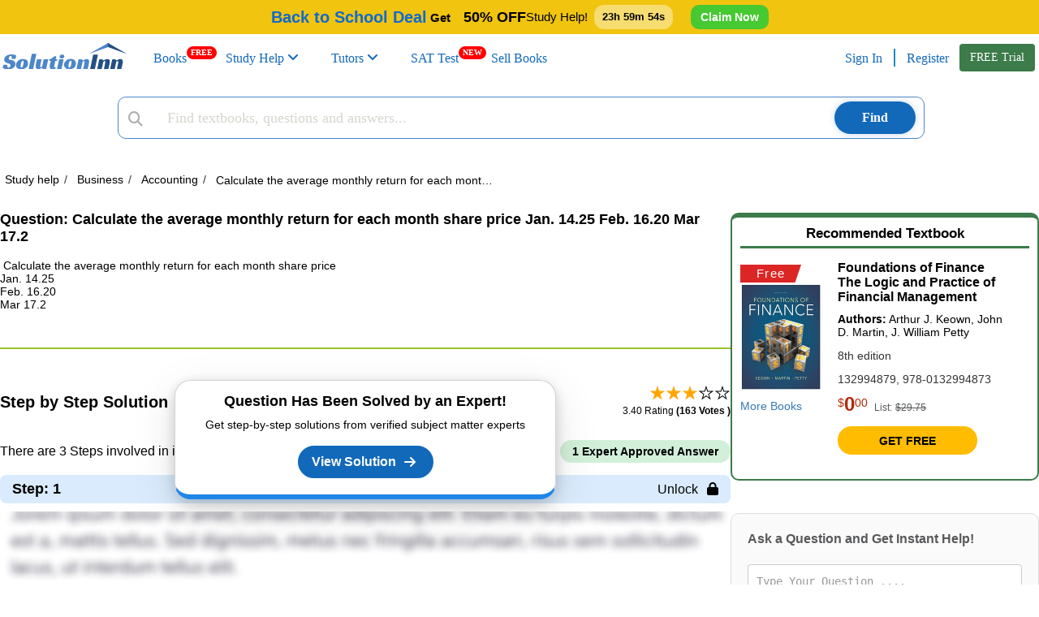

--- FILE ---
content_type: text/css
request_url: https://www.solutioninn.com/includes/styles/rewamp/student_question_view/student_question_view_external_updated_v1.css?ver=2.0
body_size: 33821
content:
.questionHolder img {
  margin: 0 auto !important;
  display: block !important;
  object-fit: contain;
}
.cancel,
.no-solution-heading,
.question-statement-styling,
.search-filter-text,
body,
h1,
h2 {
  font-family: Poppins, sans-serif;
}
.btn,
.cancel,
.common-filtergram,
[role="button"],
a,
button {
  cursor: pointer;
}
.btn,
.input-group-btn,
img {
  vertical-align: middle;
}
.btn,
.fa-fw,
.no-solution-heading,
.search-filter-text,
.text-center {
  text-align: center;
}
.btn,
.dropdown-menu > li > a {
  white-space: nowrap;
  font-weight: 400;
}
.cancel,
.navbar-menuitem,
b,
strong {
  font-weight: 700;
}
.btn,
.nav,
.profile-dropdown .inner-submenu li,
.questionHolder h1 {
  font-size: 18px;
  line-height: normal;
  margin-bottom: 7px;
  display: block;
  font-weight: 600;
}
.questionHolder table p,
ul ul {
  margin-bottom: 0;
}
.animatedFadeInUp,
.fadeInUp {
  opacity: 0;
}
.col-xs-1,
.col-xs-11,
.col-xs-12,
.col-xs-3,
.col-xs-6,
.dropdown-menu,
nav .previous {
  float: left;
}
.breadcrumb,
.breadcrumb > li,
.btn,
.collapse.in,
.dropdown-submenu:hover > .dropdown-menu,
.expertLeft .sharePopup.active,
.form-control,
.hoodieSection .hoodieHolder .hoodieMainInfo .hoodieImage a,
.nav > li,
.nav > li > a,
.navbar-brand > img,
.profile-dropdown .submenu li.open .inner-submenu,
.profile-dropdown .submenu li:hover .inner-submenu,
.profile-dropdown .submenu:first-child,
.profile-dropdown.show,
.relatedBook .bookHolder .bookMainInfo .bookImage a,
.see_more_books,
.tab-content.active,
footer,
header,
main,
nav,
section {
  display: block;
}
h1 {
  margin: 0.67em 0;
  font-size: 36px;
}
.hoodieHolder .hoodie-description,
.hoodieSection .hoodieHolder .hoodieMainInfo,
h1,
h2,
ol,
ul {
  margin-bottom: 10px;
}
button {
  text-transform: none;
  -webkit-appearance: button;
  overflow: visible;
}
input[type="search"]::-webkit-search-cancel-button,
input[type="search"]::-webkit-search-decoration {
  -webkit-appearance: none;
}
.dropdown-menu,
.form,
.form-control,
body {
  background-color: #fff;
}
.btn,
.btn-success:active,
.btn:active,
.form-control,
.navbar-toggle {
  background-image: none;
}
.btn:active:focus,
.btn:focus,
a:focus {
  outline-offset: -2px;
}
h1,
h2 {
  font-weight: 500;
  line-height: 1.1;
  color: inherit;
  margin-top: 20px;
}
h2 {
  font-size: 30px;
}
.list-unstyled,
.nav {
  padding-left: 0;
  list-style: none;
}
ol,
ul {
  margin-top: 0;
}
@media (min-width: 991px) {
  .container {
    width: 750px;
  }
  .col-sm-1,
  .col-sm-12,
  .col-sm-3,
  .col-sm-6 {
    float: left;
  }
  .col-sm-12 {
    width: 100%;
  }
  .col-sm-6 {
    width: 50%;
  }
  .col-sm-3 {
    width: 25%;
  }
  .col-sm-1 {
    width: 8.33333333%;
  }
}
.container {
  margin-right: auto;
  margin-left: auto;
  padding-right: 15px;
  padding-left: 15px;
}
.col-lg-1,
.col-lg-12,
.col-lg-3,
.col-lg-4,
.col-lg-6,
.col-lg-8,
.col-md-1,
.col-md-12,
.col-md-3,
.col-md-4,
.col-md-6,
.col-md-8,
.col-sm-1,
.col-sm-12,
.col-sm-3,
.col-sm-6,
.col-xs-1,
.col-xs-11,
.col-xs-12,
.col-xs-3,
.col-xs-6 {
  position: relative;
  min-height: 1px;
  padding-right: 15px;
  padding-left: 15px;
}
.btn,
.form-control {
  padding: 6px 12px;
  font-size: 14px;
}
.col-xs-12,
.hoodieSection .hoodieHolder .hoodieMainInfo .hoodieImage img,
.minimum-body-height-size,
.question-answer-image,
.question-statement-h1,
.relatedBook .bookHolder .bookMainInfo .bookImage img,
.search_answer {
  width: 100%;
}
.col-xs-11 {
  width: 91.66666667%;
}
.col-xs-6 {
  width: 50%;
}
.col-xs-3,
.search_tabs {
  width: 25%;
}
.col-xs-1 {
  width: 8.33333333%;
}
@media (min-width: 992px) {
  .container {
    width: 970px;
  }
  .col-md-1,
  .col-md-12,
  .col-md-3,
  .col-md-4,
  .col-md-6,
  .col-md-8 {
    float: left;
  }
  .col-md-12 {
    width: 100%;
  }
  .col-md-8 {
    width: 66.66666667%;
  }
  .col-md-6 {
    width: 50%;
  }
  .col-md-4 {
    width: 33.33333333%;
  }
  .col-md-3 {
    width: 25%;
  }
  .col-md-1 {
    width: 8.33333333%;
  }
  .wrd_rlt {
    font-size: 14px;
    line-height: 25px;
    word-spacing: 2px;
  }
}
input[type="search"] {
  -webkit-box-sizing: border-box;
  -moz-box-sizing: border-box;
  box-sizing: border-box;
  -webkit-appearance: none;
}
.form-control {
  line-height: 1.42857143;
  color: #555;
  width: 100%;
  height: 34px;
  border: 1px solid #ccc;
  border-radius: 4px;
  -webkit-box-shadow: inset 0 1px 1px rgb(0 0 0 / 0.075);
  box-shadow: inset 0 1px 1px rgb(0 0 0 / 0.075);
  -webkit-transition: border-color 0.15s ease-in-out,
    -webkit-box-shadow 0.15s ease-in-out;
  -o-transition: border-color 0.15s ease-in-out, box-shadow 0.15s ease-in-out;
  transition: border-color 0.15s ease-in-out, box-shadow 0.15s ease-in-out;
}
.form-control:focus {
  border-color: #66afe9;
  outline: 0;
  -webkit-box-shadow: inset 0 1px 1px rgb(0 0 0 / 0.075),
    0 0 8px rgb(102 175 233 / 0.6);
  box-shadow: inset 0 1px 1px rgb(0 0 0 / 0.075), 0 0 8px rgb(102 175 233 / 0.6);
}
.form-control::-moz-placeholder {
  color: #999;
  opacity: 1;
}
.form-control:-ms-input-placeholder {
  color: #999;
}
.form-control::-webkit-input-placeholder {
  color: #999;
}
.form-control::-ms-expand {
  background-color: #fff0;
  border: 0;
}
#textbooks-content .footer-more-links a.more-link::after,
.blank-portion,
.collapse,
.common-filtergram:last-child::after,
.expertBreadcrumb li:last-child .breadcrumb-separator,
.expertLeft .sharePopup,
.fa-book-open.icon-styling-header-search::before,
.navbar-menu-icons,
.relatedQuestion
  .relatedQuestionSliderHolder
  .relatedQuestionCart:last-child::after,
.search-icon-btn,
.searchButton.mobile,
.searchContainer .search-bar-div .stickyLogo {
  display: none;
}
.dropdown-menu {
  -webkit-background-clip: padding-box;
  position: absolute;
  top: 100%;
  left: 0;
  z-index: 1000;
  display: none;
  min-width: 220px;
  font-size: 14px;
  text-align: left;
  list-style: none;
  background-clip: padding-box;
  border: 1px solid;
  border-radius: 4px;
  -webkit-box-shadow: 0 6px 12px rgb(0 0 0 / 0.175);
  box-shadow: 0 6px 12px rgb(0 0 0 / 0.175);
}
#search-bar-section,
.answerHolder .questionProperties .cart-flex,
.answerHolder .step,
.common-filtergram,
.def_tooltip,
.hoodieSection .hoodieMetaInfo .hoodiePrice strike,
.input-group-btn,
.input-group-btn > .btn,
.nav > li,
.nav > li > a,
.navbar,
.navbar-toggle,
.searchContainer {
  position: relative;
}
.dropdown-menu-right {
  right: 0;
  left: auto;
}
.dropdown-menu > li > a {
  display: block;
  padding: 1px 10px !important;
  line-height: 1.42857143;
  clear: both;
  color: #333;
}
.expertRight.fixed .AIRedirect,
.navbar-nav > li > a,
.search-bar-section #search-input-field {
  padding-top: 10px;
}
.dropdown-menu > li > a:focus,
.dropdown-menu > li > a:hover {
  color: #262626;
  text-decoration: none;
}
.nav > li > a:focus,
.nav > li > a:hover {
  text-decoration: none;
  background-color: #eee;
}
.questionHolder table tbody tr:last-child td {
  border-bottom: 1px solid #ddd;
}
.nav > li > a,
.nav > li > span {
  padding: 10px;
}
.navbar,
.navbar-toggle {
  border: 1px solid #fff0;
}
.nav > li > span:focus,
.nav > li > span:hover {
  text-decoration: none;
  cursor: pointer;
}
.navbar {
  min-height: 50px;
  margin-bottom: 20px;
}
.navbar-collapse {
  padding-right: 15px;
  padding-left: 15px;
  overflow-x: visible;
  -webkit-overflow-scrolling: touch;
  border-top: 1px solid #fff0;
  -webkit-box-shadow: inset 0 1px 0 rgb(255 255 255 / 0.1);
  box-shadow: inset 0 1px 0 rgb(255 255 255 / 0.1);
}
.navbar-brand {
  float: left;
  height: 50px;
  font-size: 18px;
  line-height: 20px;
}
.navbar-brand:focus,
.navbar-brand:hover,
.wrd_rlt,
a,
a.ansnumber:hover {
  text-decoration: none;
}
.navbar-toggle {
  float: right;
  padding: 9px 10px;
  margin-top: 8px;
  margin-right: 15px;
  margin-bottom: 8px;
  background-color: #fff0;
  border-radius: 4px;
}
.navbar-toggle:focus,
a,
a:active,
a:focus,
a:hover,
input {
  outline: 0;
}
.navbar-nav > li > a {
  padding-bottom: 10px;
  line-height: 20px;
}
.navbar-nav > li > .dropdown-menu {
  margin-top: 0;
  border-top-left-radius: 0;
  border-top-right-radius: 0;
}
.navbar-default {
  background-color: #f8f8f8;
  border-color: #e7e7e7;
}
.navbar-default .navbar-brand,
.navbar-default .navbar-nav > li > a {
  color: #777;
}
.navbar-default .navbar-brand:focus,
.navbar-default .navbar-brand:hover {
  color: #5e5e5e;
  background-color: #fff0;
}
.navbar-default .navbar-nav > li > a:focus,
.navbar-default .navbar-nav > li > a:hover {
  color: #333;
  background-color: #fff0;
}
.navbar-default .navbar-toggle {
  border-color: #ddd;
}
.navbar-default .navbar-toggle:focus,
.navbar-default .navbar-toggle:hover {
  background-color: #ddd;
}
.navbar-default .navbar-collapse {
  border-color: #e7e7e7;
}
.breadcrumb > li + li:before {
  padding: 0 5px;
  content: "/\00a0";
}
.container:after,
.container:before,
.nav:after,
.nav:before,
.navbar-collapse:after,
.navbar-collapse:before,
.navbar-header:after,
.navbar-header:before,
.navbar:after,
.navbar:before {
  display: table;
  content: " ";
}
.container:after,
.nav:after,
.navbar-collapse:after,
.navbar-header:after,
.navbar:after {
  clear: both;
}
.hidden,
.hide {
  display: none !important;
}
.show {
  display: block !important;
}
.blank-portion {
  min-height: 100px;
}
.minimum-body-height-size {
  min-height: auto;
}
.form-control {
  box-shadow: none !important;
}
.fa-times:before {
  content: "\f00d";
}
.fa-arrow-up:before {
  content: "\f062";
}
.fa-plus:before {
  content: "\f067";
}
.fa-bars:before {
  content: "\f0c9";
}
.fa-angle-down:before {
  content: "\f107";
}
.expertLeft .shareLink i.fa-share-nodes:before,
fa-share-nodes:before {
  content: "\f1e0";
}
.expertLeftHeader .vCard2 i.fa-lightbulb:before,
.fa-lightbulb:before {
  content: "\f0eb";
  font-family: FontAwesome;
  font-style: normal;
}
.fa-check:before {
  content: "\f00c";
}
.sr-only {
  position: absolute;
  width: 1px;
  height: 1px;
  padding: 0;
  margin: -1px;
  overflow: hidden;
  clip: rect(0, 0, 0, 0);
  border: 0;
}
@media (min-width: 991px) {
  .navbar {
    border-radius: 4px;
  }
  .navbar-header,
  .navbar-nav,
  .navbar-nav > li {
    float: left;
  }
  .navbar-collapse {
    width: auto;
    border-top: 0;
    -webkit-box-shadow: none;
    box-shadow: none;
  }
  .container > .navbar-collapse,
  .container > .navbar-header {
    margin-right: 0;
    margin-left: 0;
  }
  .navbar > .container .navbar-brand {
    margin-left: -15px;
  }
  #headingOne,
  #headingFour,
  .navbar-toggle {
    display: none;
  }
  .navbar-nav > li > a {
    padding-top: 10px;
    padding-bottom: 15px;
  }
  .navbar-left {
    float: left !important;
  }
  .navbar-right {
    float: right !important;
    margin-right: -15px;
  }
  .navbar-nav {
    margin: 0 !important;
  }
  .dropdown-menu {
    height: unset !important;
  }
}
@media (max-width: 990px) {
  .nav li a {
    padding: 5px !important;
  }
}
@media (max-width: 991px) {
  .bg-color-side-navbar,
  .container > .navbar-collapse,
  .navbar-custom {
    background-color: #fff !important;
  }
  .get-trial-btn,
  .navbar-custom .navbar-toggle,
  .navbar-custom .navbar-toggle:focus,
  .navbar-custom .navbar-toggle:hover {
    background-color: unset !important;
  }
  .container > .navbar-collapse,
  .container > .navbar-header {
    border-bottom: 3px solid #6d6e71;
  }
  .navbar-custom .navbar-toggle {
    display: unset !important;
    border-color: unset !important;
    color: #4f86c9 !important;
    font-size: 25px !important;
    border: unset;
    text-decoration: unset;
    margin-top: 15px;
    padding: 0 0 0 10px;
    float: left;
    margin-bottom: unset;
    border-radius: unset;
  }
  .navbar-brand {
    padding: 10px 0 !important;
    margin-left: 0;
  }
  .container > .navbar-collapse {
    color: #000 !important;
    margin-left: unset;
  }
  .navbar-custom .nav li a {
    color: #000 !important;
    padding: unset !important;
  }
  .new-tag-header {
    margin-left: 0 !important;
    top: -9px !important;
    position: relative !important;
  }
  .user-menu-sidebar-session {
    list-style: none;
    padding-right: 15px;
    z-index: 2;
    position: relative;
    overflow-y: auto;
    overflow-x: hidden;
    padding-left: 15px;
    color: #fff;
    font-size: 15px;
    background-color: #fff0;
  }
  .color-side-navbar,
  .get-trial-btn {
    color: #000 !important;
  }
  .user-menu-sidebar-session li {
    border-bottom: 1px solid #5c5d61;
    margin-top: 10px !important;
    padding-bottom: 10px !important;
  }
  .navbar-menu-icons {
    font-size: 20px;
    display: unset !important;
    margin-right: 0;
  }
  .chgg-menu-overlay,
  .fa-angle-down-hide-md,
  .hidde-icon-resp {
    display: none;
  }
  .free-trial-li {
    border-bottom: unset !important;
  }
  .main-display {
    display: inline !important;
  }
  .navbar-menu-submenu {
    padding-left: 15px;
  }
  .dropdown-show-hide-md-lg li:nth-child(3) {
    border-bottom: none !important;
    padding-bottom: 0 !important;
  }
  .tutors-ml {
    margin-left: unset !important;
  }
  .search-icon-btn {
    background-color: #fff0;
    border: 0;
    padding: 20px 15px 0 0;
    float: right;
    display: block !important;
    color: #337ab7;
  }
  .search-icon-header-styling {
    width: 20px;
    height: 20px;
    background-position: -54px 0;
    background-image: url(https://dsd5zvtm8ll6.cloudfront.net/includes/images/mobile/common/header-icons-spritesheet.png);
    background-repeat: no-repeat;
    display: inline-block;
  }
  .search-bar-div {
    display: none;
    content: "";
  }
  .free-trial-li {
    display: none !important;
  }
  .sidenav {
    height: calc(100% - 50px);
    width: 0;
    position: fixed;
    z-index: 90;
    left: 0;
    background-color: #6d6e71;
    overflow-x: hidden;
    overflow-y: auto;
    transition: 0.5s;
  }
  .chgg-menu-overlay,
  .chgg-menu-overlay-open {
    z-index: 1;
    position: fixed;
    top: 0;
    left: 0;
    height: 100vh;
    width: 100vw;
    background-color: rgb(0 0 0 / 0.2);
  }
  .chgg-menu-overlay-open {
    display: block;
  }
  .sidenav_open,
  .user-menu-sidebar-session {
    width: 330px !important;
  }
}
@media (max-width: 790px) {
  .see-answer-section-div {
    height: 120px !important;
    top: -12.5rem !important;
    width: 100% !important;
  }
  .container > .navbar-collapse,
  .container > .navbar-header {
    margin-left: unset !important;
    margin-right: unset !important;
  }
}
.loading-overlay {
  margin: 0 auto;
  font-size: 10px;
}
#by-default,
#no-result,
.answerHolder .step.answer,
.loader,
.white-links {
  margin-top: 50px;
}
.form-searchbar {
  margin-left: 0;
  height: 32px;
  -webkit-border-radius: 0;
  border-radius: 0;
  border-right: none;
  background: #fff;
  font-size: 16px;
  color: #333;
  border-bottom: 0;
  border-left: 0;
  border-top: 0;
  width: 100%;
}
.search-filter-text {
  font-size: 12px;
  display: block;
  margin-left: 5px !important;
}
.form-searchbar:focus {
  outline: #eee 0;
}
.search-clicker {
  border-bottom: 2px solid #1269ba;
}
.selection-filter {
  background-color: #f1f2f2;
  line-height: 3;
  border-bottom: 1px solid #e6e7e8;
}
.centralized-section {
  margin: 0 auto;
  display: table;
  clear: both;
}
.no-solution-heading {
  font-size: 18px;
  color: #58595b;
  line-height: 1.333;
}
.default-subheading,
.no-solution-subheading {
  font-size: 14px;
  font-family: Poppins, sans-serif;
  color: #bcbec0;
  line-height: 1.333;
  text-align: center;
}
.cancel {
  position: absolute;
  top: 0;
  right: 0;
  line-height: 43px;
  text-align: center;
  font-size: 20px;
  color: #f7941d;
}
.form {
  height: 34px;
  padding: 6px 30px 6px 0;
  border: none;
  display: inherit;
}
.left-tab-btn {
  opacity: 0;
  position: absolute;
  z-index: -1;
  left: 0;
}
.search-bar-section {
  position: fixed;
  background: #fff;
  top: 0;
  bottom: 0;
  left: 0;
  right: 0;
  overflow: hidden;
  z-index: 1000;
}
.search-bar-section.hidden {
  display: block;
  visibility: hidden;
}
.animated {
  -webkit-animation-duration: 0.5s;
  -webkit-animation-fill-mode: both;
  animation-duration: 1s;
  animation-fill-mode: both;
}
.fadeInUp {
  -webkit-animation-name: fadeInUp;
  animation-name: fadeInUp;
}
@-webkit-keyframes fadeInUp {
  from {
    transform: translate3d(0, 80px, 0);
  }
  to {
    transform: translate3d(0, 0, 0);
    opacity: 1;
  }
}
#searched-results {
  overflow-y: scroll;
}
.margin-8-bottom,
.profile-dropdown .menu-section {
  margin-bottom: 8px;
}
.search-border {
  border-top: 3px solid #6d6e71;
}
.expertPartition .expertLeft {
  width: calc(100% - 380px);
}
@media (min-width: 1200px) {
  .container {
    width: 1280px;
  }
  .col-lg-1,
  .col-lg-12,
  .col-lg-3,
  .col-lg-4,
  .col-lg-6,
  .col-lg-8 {
    float: left;
  }
  .col-lg-12 {
    width: 100%;
  }
  .col-lg-8 {
    width: 66.66666667%;
  }
  .col-lg-6 {
    width: 50%;
  }
  .col-lg-4 {
    width: 33.33333333%;
  }
  .col-lg-3 {
    width: 25%;
  }
  .col-lg-1 {
    width: 8.33333333%;
  }
  .screen-width-col-nav {
    width: 1280px !important;
  }
}
@media (min-width: 1441px) {
  .screen-width-col-nav {
    width: 1410px !important;
  }
}
@media (max-width: 360px) {
  .search-filter-text {
    font-size: 10px !important;
  }
}
.margin-left-search {
  margin-left: 18%;
  width: 60%;
  position: absolute;
}
@font-face {
  font-display: swap;
  font-family: Poppins, sans-serif, "Glyphicons Halflings";
  src: url(https://dsd5zvtm8ll6.cloudfront.net/includes/styles/rewamp/common/fonts/glyphicons-halflings-regular.eot);
  src: url(https://dsd5zvtm8ll6.cloudfront.net/includes/styles/rewamp/common/fonts/glyphicons-halflings-regular.eot?#iefix)
      format("embedded-opentype"),
    url(https://dsd5zvtm8ll6.cloudfront.net/includes/styles/assets/fonts/glyphicons-halflings-regular.woff2)
      format("woff2"),
    url(https://dsd5zvtm8ll6.cloudfront.net/includes/styles/assets/fonts/glyphicons-halflings-regular.woff)
      format("woff"),
    url(https://dsd5zvtm8ll6.cloudfront.net/includes/styles/assets/fonts/glyphicons-halflings-regular.ttf)
      format("truetype"),
    url(https://dsd5zvtm8ll6.cloudfront.net/includes/styles/rewamp/common/fonts/glyphicons-halflings-regular.svg#glyphicons_halflingsregular)
      format("svg");
}
@font-face {
  font-display: swap;
  font-family: Poppins, sans-serif;
  font-style: normal;
  font-weight: 300;
  src: url(https://dsd5zvtm8ll6.cloudfront.net/includes/styles/mobile/common/fonts/mem5YaGs126MiZpBA-UN_r8OX-hpOqc.woff2)
    format("woff2");
  unicode-range: U+0460-052F, U+1C80-1C88, U+20B4, U+2DE0-2DFF, U+A640-A69F,
    U+FE2E-FE2F;
}
@font-face {
  font-display: swap;
  font-family: Poppins, sans-serif;
  font-style: normal;
  font-weight: 300;
  src: url(https://dsd5zvtm8ll6.cloudfront.net/includes/styles/mobile/common/fonts/mem5YaGs126MiZpBA-UN_r8OVuhpOqc.woff2)
    format("woff2");
  unicode-range: U+0400-045F, U+0490-0491, U+04B0-04B1, U+2116;
}
@font-face {
  font-display: swap;
  font-family: Poppins, sans-serif;
  font-style: normal;
  font-weight: 300;
  src: url(https://dsd5zvtm8ll6.cloudfront.net/includes/styles/mobile/common/fonts/mem5YaGs126MiZpBA-UN_r8OXuhpOqc.woff2)
    format("woff2");
  unicode-range: U+1F00-1FFF;
}
@font-face {
  font-display: swap;
  font-family: Poppins, sans-serif;
  font-style: normal;
  font-weight: 300;
  src: url(https://dsd5zvtm8ll6.cloudfront.net/includes/styles/mobile/common/fonts/mem5YaGs126MiZpBA-UN_r8OUehpOqc.woff2)
    format("woff2");
  unicode-range: U+0370-03FF;
}
@font-face {
  font-display: swap;
  font-family: Poppins, sans-serif;
  font-style: normal;
  font-weight: 300;
  src: url(https://dsd5zvtm8ll6.cloudfront.net/includes/styles/mobile/common/fonts/mem5YaGs126MiZpBA-UN_r8OXehpOqc.woff2)
    format("woff2");
  unicode-range: U+0102-0103, U+0110-0111, U+0128-0129, U+0168-0169, U+01A0-01A1,
    U+01AF-01B0, U+1EA0-1EF9, U+20AB;
}
@font-face {
  font-display: swap;
  font-family: Poppins, sans-serif;
  font-style: normal;
  font-weight: 300;
  src: url(https://dsd5zvtm8ll6.cloudfront.net/includes/styles/mobile/common/fonts/mem5YaGs126MiZpBA-UN_r8OXOhpOqc.woff2)
    format("woff2");
  unicode-range: U+0100-024F, U+0259, U+1E00-1EFF, U+2020, U+20A0-20AB,
    U+20AD-20CF, U+2113, U+2C60-2C7F, U+A720-A7FF;
}
@font-face {
  font-display: swap;
  font-family: Poppins, sans-serif;
  font-style: normal;
  font-weight: 300;
  src: url(https://dsd5zvtm8ll6.cloudfront.net/includes/styles/mobile/common/fonts/mem5YaGs126MiZpBA-UN_r8OUuhp.woff2)
    format("woff2");
  unicode-range: U+0000-00FF, U+0131, U+0152-0153, U+02BB-02BC, U+02C6, U+02DA,
    U+02DC, U+2000-206F, U+2074, U+20AC, U+2122, U+2191, U+2193, U+2212, U+2215,
    U+FEFF, U+FFFD;
}
@font-face {
  font-display: swap;
  font-family: Poppins, sans-serif;
  font-style: normal;
  font-weight: 400;
  src: url(https://dsd5zvtm8ll6.cloudfront.net/includes/styles/mobile/common/fonts/mem8YaGs126MiZpBA-UFWJ0bbck.woff2)
    format("woff2");
  unicode-range: U+0460-052F, U+1C80-1C88, U+20B4, U+2DE0-2DFF, U+A640-A69F,
    U+FE2E-FE2F;
}
@font-face {
  font-display: swap;
  font-family: Poppins, sans-serif;
  font-style: normal;
  font-weight: 400;
  src: url(https://dsd5zvtm8ll6.cloudfront.net/includes/styles/mobile/common/fonts/mem8YaGs126MiZpBA-UFUZ0bbck.woff2)
    format("woff2");
  unicode-range: U+0400-045F, U+0490-0491, U+04B0-04B1, U+2116;
}
@font-face {
  font-display: swap;
  font-family: Poppins, sans-serif;
  font-style: normal;
  font-weight: 400;
  src: url(https://dsd5zvtm8ll6.cloudfront.net/includes/styles/mobile/common/fonts/mem8YaGs126MiZpBA-UFWZ0bbck.woff2)
    format("woff2");
  unicode-range: U+1F00-1FFF;
}
@font-face {
  font-display: swap;
  font-family: Poppins, sans-serif;
  font-style: normal;
  font-weight: 400;
  src: url(https://dsd5zvtm8ll6.cloudfront.net/includes/styles/mobile/common/fonts/mem8YaGs126MiZpBA-UFVp0bbck.woff2)
    format("woff2");
  unicode-range: U+0370-03FF;
}
@font-face {
  font-display: swap;
  font-family: Poppins, sans-serif;
  font-style: normal;
  font-weight: 400;
  src: url(https://dsd5zvtm8ll6.cloudfront.net/includes/styles/mobile/common/fonts/mem8YaGs126MiZpBA-UFWp0bbck.woff2)
    format("woff2");
  unicode-range: U+0102-0103, U+0110-0111, U+0128-0129, U+0168-0169, U+01A0-01A1,
    U+01AF-01B0, U+1EA0-1EF9, U+20AB;
}
@font-face {
  font-display: swap;
  font-family: Poppins, sans-serif;
  font-style: normal;
  font-weight: 400;
  src: url(https://dsd5zvtm8ll6.cloudfront.net/includes/styles/mobile/common/fonts/mem8YaGs126MiZpBA-UFW50bbck.woff2)
    format("woff2");
  unicode-range: U+0100-024F, U+0259, U+1E00-1EFF, U+2020, U+20A0-20AB,
    U+20AD-20CF, U+2113, U+2C60-2C7F, U+A720-A7FF;
}
@font-face {
  font-display: swap;
  font-family: Poppins, sans-serif;
  font-style: normal;
  font-weight: 400;
  src: url(https://dsd5zvtm8ll6.cloudfront.net/includes/styles/mobile/common/fonts/mem8YaGs126MiZpBA-UFVZ0b.woff2)
    format("woff2");
  unicode-range: U+0000-00FF, U+0131, U+0152-0153, U+02BB-02BC, U+02C6, U+02DA,
    U+02DC, U+2000-206F, U+2074, U+20AC, U+2122, U+2191, U+2193, U+2212, U+2215,
    U+FEFF, U+FFFD;
}
@font-face {
  font-display: swap;
  font-family: Poppins, sans-serif;
  font-style: normal;
  font-weight: 700;
  src: url(https://dsd5zvtm8ll6.cloudfront.net/includes/styles/mobile/common/fonts/mem5YaGs126MiZpBA-UN7rgOX-hpOqc.woff2)
    format("woff2");
  unicode-range: U+0460-052F, U+1C80-1C88, U+20B4, U+2DE0-2DFF, U+A640-A69F,
    U+FE2E-FE2F;
}
@font-face {
  font-display: swap;
  font-family: Poppins, sans-serif;
  font-style: normal;
  font-weight: 700;
  src: url(https://dsd5zvtm8ll6.cloudfront.net/includes/styles/mobile/common/fonts/mem5YaGs126MiZpBA-UN7rgOVuhpOqc.woff2)
    format("woff2");
  unicode-range: U+0400-045F, U+0490-0491, U+04B0-04B1, U+2116;
}
@font-face {
  font-display: swap;
  font-family: Poppins, sans-serif;
  font-style: normal;
  font-weight: 700;
  src: url(https://dsd5zvtm8ll6.cloudfront.net/includes/styles/mobile/common/fonts/mem5YaGs126MiZpBA-UN7rgOXuhpOqc.woff2)
    format("woff2");
  unicode-range: U+1F00-1FFF;
}
@font-face {
  font-display: swap;
  font-family: Poppins, sans-serif;
  font-style: normal;
  font-weight: 700;
  src: url(https://dsd5zvtm8ll6.cloudfront.net/includes/styles/mobile/common/fonts/mem5YaGs126MiZpBA-UN7rgOUehpOqc.woff2)
    format("woff2");
  unicode-range: U+0370-03FF;
}
@font-face {
  font-display: swap;
  font-family: Poppins, sans-serif;
  font-style: normal;
  font-weight: 700;
  src: url(https://dsd5zvtm8ll6.cloudfront.net/includes/styles/mobile/common/fonts/mem5YaGs126MiZpBA-UN7rgOXehpOqc.woff2)
    format("woff2");
  unicode-range: U+0102-0103, U+0110-0111, U+0128-0129, U+0168-0169, U+01A0-01A1,
    U+01AF-01B0, U+1EA0-1EF9, U+20AB;
}
@font-face {
  font-display: swap;
  font-family: Poppins, sans-serif;
  font-style: normal;
  font-weight: 700;
  src: url(https://dsd5zvtm8ll6.cloudfront.net/includes/styles/mobile/common/fonts/mem5YaGs126MiZpBA-UN7rgOXOhpOqc.woff2)
    format("woff2");
  unicode-range: U+0100-024F, U+0259, U+1E00-1EFF, U+2020, U+20A0-20AB,
    U+20AD-20CF, U+2113, U+2C60-2C7F, U+A720-A7FF;
}
@font-face {
  font-display: swap;
  font-family: Poppins, sans-serif;
  font-style: normal;
  font-weight: 700;
  src: url(https://dsd5zvtm8ll6.cloudfront.net/includes/styles/mobile/common/fonts/mem5YaGs126MiZpBA-UN7rgOUuhp.woff2)
    format("woff2");
  unicode-range: U+0000-00FF, U+0131, U+0152-0153, U+02BB-02BC, U+02C6, U+02DA,
    U+02DC, U+2000-206F, U+2074, U+20AC, U+2122, U+2191, U+2193, U+2212, U+2215,
    U+FEFF, U+FFFD;
}
@font-face {
  font-display: swap;
  font-family: Poppins, sans-serif, "Aspira Light";
  src: url(https://dsd5zvtm8ll6.cloudfront.net/includes/styles/rewamp/common/fonts/aspira_light-webfont.woff2)
      format("woff2"),
    url(https://dsd5zvtm8ll6.cloudfront.net/includes/styles/rewamp/common/fonts/aspira_light-webfont.woff)
      format("woff");
}
@font-face {
  font-display: swap;
  font-family: "Aspira Heavy";
  src: url(https://dsd5zvtm8ll6.cloudfront.net/includes/styles/rewamp/common/fonts/aspira_medium-webfont.woff2)
      format("woff2"),
    url(https://dsd5zvtm8ll6.cloudfront.net/includes/styles/rewamp/common/fonts/aspira_medium-webfont.woff)
      format("woff");
}
@font-face {
  font-display: swap;
  font-family: "Aspira Bold";
  src: url(https://dsd5zvtm8ll6.cloudfront.net/includes/styles/rewamp/common/fonts/aspira_bold-webfont.woff2)
      format("woff2"),
    url(https://dsd5zvtm8ll6.cloudfront.net/includes/styles/rewamp/common/fonts/aspira_bold-webfont.woff)
      format("woff");
}
@font-face {
  font-display: swap;
  font-family: FontAwesome;
  src: url(https://dsd5zvtm8ll6.cloudfront.net/includes/styles/rewamp/common/fonts/fontawesome-webfont.eot?v=4.6.3);
  src: url(https://dsd5zvtm8ll6.cloudfront.net/includes/styles/rewamp/common/fonts/fontawesome-webfont.eot?#iefix&v=4.6.3)
      format("embedded-opentype"),
    url(https://dsd5zvtm8ll6.cloudfront.net/includes/styles/rewamp/common/fonts/fontawesome-webfont.woff2?v=4.6.3)
      format("woff2"),
    url(https://dsd5zvtm8ll6.cloudfront.net/includes/styles/rewamp/common/fonts/fontawesome-webfont.woff?v=4.6.3)
      format("woff"),
    url(https://dsd5zvtm8ll6.cloudfront.net/includes/styles/rewamp/common/fonts/fontawesome-webfont.ttf?v=4.6.3)
      format("truetype"),
    url(https://dsd5zvtm8ll6.cloudfront.net/includes/styles/rewamp/common/fonts/fontawesome-webfont.svg?v=4.6.3#fontawesomeregular)
      format("svg");
  font-weight: 400;
  font-style: normal;
}
@font-face {
  font-family: FontAwesome;
  font-display: block;
  src: url(https://dsd5zvtm8ll6.cloudfront.net/sidjstatic/css/common/webfonts/fa-solid-900.woff2)
      format("woff2"),
    url(https://dsd5zvtm8ll6.cloudfront.net/sidjstatic/css/common/webfonts/fa-solid-900.ttf)
      format("truetype");
}
.questionHolder table table tbody tr:nth-child(odd),
.white-background-footer {
  background: #fff;
}
ul.list-unstyled li.footer-links {
  font-size: 16px;
  color: #333;
  line-height: 2;
  text-align: left;
}
.question-searched-statement-result a,
ul.list-unstyled li.footer-links a {
  color: #333;
}
.footer-white-heading {
  font-size: 17px;
  color: #333;
  font-weight: 700;
}
.white-background-footer-border {
  padding-bottom: 60px;
  border-top: 1px solid #ddd;
}
.white-background-footer-border .list-unstyled {
  padding-left: 0;
  list-style: none;
  margin-bottom: 0;
  padding-top: 12px;
  padding-bottom: 12px;
  margin-top: 0;
  display: table;
}
.navbar-custom {
  background-color: #222;
  border: 0 solid #fff0;
}
.navbar-custom .navbar-brand {
  color: #fed136;
  font-size: 2em;
  -webkit-transition: 0.3s;
  -moz-transition: 0.3s;
  transition: 0.3s;
}
.navbar-custom .navbar-brand:active,
.navbar-custom .navbar-brand:focus,
.navbar-custom .navbar-brand:hover {
  color: #fec503;
}
.navbar-custom .navbar-collapse {
  border-color: rgb(255 255 255 / 0.02);
}
.navbar-custom .navbar-toggle:focus,
.navbar-custom .navbar-toggle:hover {
  background-color: #008eff;
}
.navbar-custom .nav li a {
  font-size: 16px;
  color: #1269ba;
}
.navbar-brand {
  padding: 0 15px;
}
@media only screen and (max-width: 768px) {
  .navbar-brand {
    padding: 10px 0 !important;
  }
}
@media (min-width: 991px) {
  .navbar-custom .navbar-toggle {
    display: none !important;
    border-color: #efefef;
    color: #fff;
    font-size: 12px;
  }
  .navbar-custom {
    background-color: #fff;
    padding: 10px 0;
    transition: background 0.3s ease-in;
    max-height: 68px;
    margin-bottom: 0;
    border-radius: 0;
    width: 100%;
    position: relative;
    display: block;
    z-index: 999;
    top: 0;
  }
  .navbar > .container .navbar-brand {
    margin-left: 0;
  }
  .registeration-link::before {
    content: "";
    background-color: #1e8bc3;
    display: block;
    position: absolute;
    top: 0;
    left: 0;
    height: 22px;
    width: 2px;
    padding: 0;
    margin: 8px 0;
    overflow: hidden;
  }
  .navbar-nav > li {
    float: left;
    font-size: 17px;
    padding-left: 10px;
  }
}
.container > .navbar-collapse,
.container > .navbar-header {
  margin-right: 0;
  margin-left: -15px;
}
.navbar-nav {
  margin: 4.5px 0;
}
.input-group-btn {
  z-index: 25;
}
.get-trial-btn {
  background-color: #3c7b4a !important;
}
.new-tag-header {
  font-size: 10px !important;
  background-color: red !important;
  color: #fff !important;
  padding: 0 5px !important;
  border-radius: 12px !important;
  line-height: 1.6;
  top: 5px;
  position: absolute;
  font-weight: 600;
}
.study-dropdown-list {
  margin: 10px 0;
}
.dropdown-menu {
  padding: 0;
  margin: 2px 0 0;
}
.dropdown-list {
  margin: 5px 0;
  padding-right: 10px;
}
.hrf_blk,
.study-dropdown-list a {
  color: #333 !important;
}
.navbar-custom .nav li a:hover {
  color: #1e8bc3 !important;
  outline: 0;
}
.dropdown-menu > li > a:focus,
.dropdown-menu > li > a:hover {
  background-color: unset;
}
.study-help-background-secondary {
  background-color: #9ac427 !important;
  padding-bottom: 4px;
}
.study-help-dropdown {
  margin: unset !important;
}
.study-help-dropdown-menu {
  top: unset !important;
  border-radius: 6px !important;
}
.breadcrumb {
  color: #666;
}
.search-bar-div {
  width: 80%;
  margin-left: 9%;
}
#navbarsearch {
  height: 50px;
  margin-left: unset !important;
}
.dropdown-submenu {
  position: relative;
  margin-top: 10px;
}
.dropdown-submenu > .dropdown-menu {
  top: -1px;
  right: 100%;
  margin-top: -14px;
  margin-left: -1px;
}
@media (max-width: 1010px) {
  .navbar-nav > li {
    font-size: 14px;
    padding-left: 0;
  }
}
.black-listing-menu {
  color: #414042 !important;
  padding: 0 80px 0 10px !important;
  font-size: 13px;
}
.see-answer-section {
  position: sticky;
  top: 75rem;
  height: 0;
  z-index: 3;
  width: 100%;
  display: flex;
}
.expertBreadcrumb,
.hoodieSection .hoodieHolder .hoodieMainInfo,
.items-center {
  align-items: center;
}
.expert_answer_div,
.tutor-ans-section {
  word-spacing: 2px;
  font-family: Poppins, sans-serif;
}
.app-google-button,
.white-background-footer {
  margin-top: 25px !important;
}
.book-free {
  position: absolute;
  bottom: -7px;
}
.f-weight {
  font-weight: 700 !important;
}
.tphs-head {
  font-size: 22px;
  font-weight: 700;
  color: #606060;
  margin-top: unset;
  margin-bottom: 4px;
  width: 80%;
  word-spacing: 2px;
  font-family: Poppins, Sans-serif;
  line-height: 30px;
}
.hoodieSection .hoodieHolder .hoodieMainInfo .hoodieTitle,
.hoodieSection .hoodieMetaInfo .hoodieColor,
.margin-5-bottom {
  margin-bottom: 5px;
}
.nav > li,
.nav > li > span {
  position: relative;
  margin-bottom: 7px;
}
@media (max-width: 999px) {
  .blank-portion,
  .minimum-body-height-size {
    min-height: 0 !important;
  }
}
@keyframes fadeInUp {
  to {
    opacity: 1;
    transform: none;
  }
  from {
    opacity: 0;
    transform: translate3d(0, 100%, 0);
  }
}
ul.nav.nav-tabs {
  margin-top: 7px;
}
@media (max-width: 1000px) {
  .navbar {
    margin-bottom: unset !important;
  }
}
.loading-overlay {
  display: block;
  position: fixed;
  z-index: 1000;
  background-image: url(https://dsd5zvtm8ll6.cloudfront.net/includes/images/rewamp/common/loading-progress2.gif);
  background-color: rgb(102 102 102 / 0.35);
  opacity: 1;
  background-repeat: no-repeat;
  background-position: center;
  left: 0;
  bottom: 0;
  right: 0;
  top: 0;
}
.q-span {
  font-size: 28px;
  font-weight: 600;
  color: #439c00;
}
.answer-heading-sticky {
  font-size: 22px;
}
.expertRight .flashcard-intro-card .flashcard-intro-card-holder .heading,
.nav-tabs,
.profile-dropdown .submenu li:last-child {
  border-bottom: none;
}
.red {
  color: red;
}
.expert_answer_div,
.margin-top-10 {
  margin-top: 10px;
}
.note-text {
  font-size: 11px;
  color: #58595b;
  margin-left: 3px;
}
.margin-top-5 {
  margin-top: 5px;
}
.answer-heading {
  margin-bottom: 1%;
  border-bottom: 3px solid #9ac427;
}
.answer-heading h2 {
  color: #1269ba;
  font-size: 20px;
  font-weight: 700;
}
.form-control-search,
.search-book-name {
  text-overflow: ellipsis;
  overflow: hidden;
}
.margin-20-top {
  margin-top: 20px;
}
@media (min-width: 200px) and (max-width: 425px) {
  .icon-styling-search-filter {
    display: none;
  }
}
.keyword-searched {
  font-weight: 700;
  color: #000;
  font-size: 14px;
}
.see_more_books {
  position: relative;
  font-size: 14px;
  left: 2px;
  margin-top: 1rem;
}
.see_more_books::before {
  content: "";
  position: absolute;
  left: 0;
  top: 0;
  bottom: 0;
  width: 3px;
  background-color: #9ac427;
}
.underline_header_search {
  font-weight: 700;
  border-bottom: 2px solid #1269ba;
  background: #e7eff4;
}
img {
  border: 0;
}
html {
  font-family: sans-serif;
  -webkit-text-size-adjust: 100%;
  -ms-text-size-adjust: 100%;
}
button,
input {
  margin: 0;
  font: inherit;
  color: inherit;
}
.btn,
.navbar-custom .nav li a,
body {
  font-weight: 400;
}
button::-moz-focus-inner,
input::-moz-focus-inner {
  padding: 0;
  border: 0;
}
@media print {
  a[href^="#"]:after,
  a[href^="javascript:"]:after {
    content: "";
  }
  h2,
  p {
    orphans: 3;
    widows: 3;
  }
  h2 {
    page-break-after: avoid;
  }
  .navbar {
    display: none;
  }
  img {
    page-break-inside: avoid;
    max-width: 100% !important;
  }
  *,
  :after,
  :before {
    color: #000 !important;
    text-shadow: none !important;
    background: 0 0 !important;
    -webkit-box-shadow: none !important;
    box-shadow: none !important;
  }
  a,
  a:visited {
    text-decoration: underline;
  }
  a[href]:after {
    content: " (" attr(href) ")";
  }
}
*,
:after,
:before {
  -webkit-box-sizing: border-box;
  -moz-box-sizing: border-box;
  box-sizing: border-box;
}
html {
  font-size: 10px;
  -webkit-tap-highlight-color: #fff0;
}
button,
input {
  font-family: inherit;
  font-size: inherit;
  line-height: inherit;
}
.btn,
.wrd_rlt::before,
body,
p {
  font-size: 14px;
}
a {
  background-color: #fff0;
  color: #337ab7;
  cursor: pointer;
}
a:focus,
a:hover {
  color: #23527c;
  text-decoration: underline;
}
.btn:active:focus,
.btn:focus,
a:focus {
  outline: -webkit-focus-ring-color auto 5px;
  outline-offset: -2px;
}
p {
  margin: 0 0 10px;
}
.btn {
  -ms-touch-action: manipulation;
  touch-action: manipulation;
  -webkit-user-select: none;
  -moz-user-select: none;
  -ms-user-select: none;
  user-select: none;
  padding: 6px 12px;
  margin-bottom: 0;
  line-height: 1.42857143;
  white-space: nowrap;
  -ms-touch-action: manipulation;
  touch-action: manipulation;
  cursor: pointer;
  -webkit-user-select: none;
  -moz-user-select: none;
  -ms-user-select: none;
  user-select: none;
  border: 1px solid #fff0;
  border-radius: 4px;
}
.btn:focus,
.btn:hover {
  color: #333;
  text-decoration: none;
}
.btn:active {
  outline: 0;
  -webkit-box-shadow: inset 0 3px 5px rgb(0 0 0 / 0.125);
  box-shadow: inset 0 3px 5px rgb(0 0 0 / 0.125);
}
.btn-success:focus {
  color: #fff;
  background-color: #449d44;
  border-color: #255625;
}
.btn-success:active,
.btn-success:hover {
  color: #fff;
  background-color: #449d44;
  border-color: #398439;
}
.btn-success:active:focus,
.btn-success:active:hover {
  color: #fff;
  background-color: #398439;
  border-color: #255625;
}
.input-group-btn {
  display: table-cell;
  width: 1%;
  position: relative;
  font-size: 0;
  white-space: nowrap;
}
.input-group-btn:last-child > .btn {
  border-top-left-radius: 0;
  border-bottom-left-radius: 0;
  z-index: 2;
  margin-left: -15px;
}
.input-group-btn > .btn:active,
.input-group-btn > .btn:focus,
.input-group-btn > .btn:hover {
  z-index: 2;
  outline: 0;
}
.pull-right {
  float: right !important;
}
.pull-left {
  float: left !important;
}
.btn-success {
  border-color: #fff0;
  color: #fff;
  background-color: #44c456;
}
::-webkit-input-placeholder {
  color: #d6d6d0;
}
:-moz-placeholder {
  color: #d6d6d0;
}
::-moz-placeholder {
  color: #d6d6d0;
}
:-ms-input-placeholder {
  color: #d6d6d0;
}
.exp_more_header_class {
  color: #1269ba !important;
}
.icon-styling-header-search {
  color: #1f73b7;
  padding-left: 5px;
  padding-right: 7px;
  font-family: FontAwesome;
}
.header_search_tabs {
  background-color: #f2f2f2;
  z-index: 3;
}
.fa {
  text-rendering: auto;
  -webkit-font-smoothing: antialiased;
  -moz-osx-font-smoothing: grayscale;
  display: inline-block;
  font: 14px/1 FontAwesome;
  font-size: inherit;
  -webkit-font-smoothing: antialiased;
  -moz-osx-font-smoothing: grayscale;
}
.app_promo_dismiss,
.wrd_rlt,
body {
  font-family: Poppins, Sans-serif;
}
.fa-fw {
  width: 1.28571429em;
}
.fa-search:before {
  content: "\f002";
}
.fa-th:before {
  content: "\f00a";
}
.fa-book:before {
  content: "\f02d";
}
.fa-university:before {
  content: "\f19c";
}
.studyhelp_search-icon {
  margin: 17px 0 0 10px;
  font-size: 18px !important;
  position: absolute;
  z-index: 9;
  color: #b0b0b0;
}
button#studyhelp_search_button {
  margin: 0 0 0 -10%;
  padding: 8px;
  border-radius: 25px;
  font-size: 16px;
  box-shadow: 0 0 8px rgb(18 105 186 / 25%);
  width: 100px;
  font-weight: bolder;
}
ul.search_answer {
  padding: 20px 15px 30px;
  background: #fff;
  list-style: none;
  border-radius: 0 0 20px 20px;
  width: 100%;
  margin-bottom: 0;
  box-shadow: 0 4px 4px rgb(0 0 0 / 25%);
  box-shadow: none;
}
#studyhelp_search_button {
  color: #fff;
  background-color: #1269ba;
}
#studyhelp_search_button:hover {
  background-color: #03437e;
}
.input-group {
  width: 100%;
  position: relative;
  display: table;
  border-collapse: separate;
}
.solution_search {
  margin: 15px 0 0;
}
.form-control-search {
  border: none;
  height: 50px;
  width: 100%;
  border-radius: 30px;
  padding: 0 0 0 60px !important;
  font-size: 18px;
}
.solution_search_bg {
  border: 1px solid #4d86c9;
  border-radius: 10px;
  border-bottom: 1px solid #4d86c9;
  background: #fff;
  box-shadow: none;
}
.searching-styling {
  border-bottom: 1px solid #ddd;
  padding: 10px 0;
}
.search_result_href {
  color: #2e2e2e !important;
}
.all-match,
.expert-ans-tab,
.sol-library-tab,
.textbook-tab {
  display: flex;
  flex-direction: row;
  align-items: center;
  padding: 15px 0 10px;
  width: 50%;
  height: 35px;
}
.search_title {
  border-radius: 4px;
  justify-content: space-between;
  width: 100%;
  display: flex;
  font-size: 16px;
  margin: 0 15px 0 1px;
}
.header_search_tabs {
  display: flex;
  flex-direction: row;
  justify-content: space-between;
  align-items: center;
  padding: 0;
}
.search_tabs:hover:not(.underline_header_search) {
  cursor: pointer;
  transform: scale(1.02, 1.1);
  border-bottom: 2px solid #9ac427;
  transition: 0.1s;
  transform: none !important;
}
.margin-top-3rem {
  margin-top: 3rem;
}
.margin-top-2rem {
  margin-top: 2rem;
}
@media (max-width: 790px) {
  .padding-left-right-set {
    padding-left: 15px !important;
    padding-right: 15px !important;
  }
  .container > .navbar-collapse,
  .container > .navbar-header {
    margin-left: 2px !important;
  }
  .container > .navbar-collapse {
    background-color: #fff !important;
    color: #333 !important;
    margin-left: unset;
  }
}
.info,
.small_h3 {
  line-height: 1.5;
}
@media (max-width: 770px) {
  .navbar-custom .navbar-toggle {
    display: unset !important;
  }
}
.wrapper *,
relatedQuestionHolder .relatedQuestionSliderHolder .relatedQuestionCart:hover {
  text-decoration: none !important;
}
.expertBreadcrumb li:last-child,
.no-padding {
  padding-right: 0;
}
.expertBreadcrumb li:first-child,
.no-padding {
  padding-left: 0;
}
body {
  margin: 0;
  color: #333;
  overflow-x: hidden;
  line-height: 22px;
}
.dark-green-color {
  color: #307c32;
}
.answer-symbol,
.question-symbol {
  width: 6%;
  font-weight: 700;
}
nav .next {
  float: right;
}
.small_h3 {
  font-size: 14px !important;
  margin-bottom: 0;
}
.fa-chevron-right:before {
  content: "\f054";
}
.fa-chevron-left:before {
  content: "\f053";
}
#btn_menu_header {
  z-index: 3;
}
.inline-display-only {
  padding: 10px 0;
}
.app_promo,
.overlay {
  position: fixed;
  width: 100%;
  left: 0;
}
.overlay {
  top: 0;
  left: 0;
  z-index: 900;
  height: 100%;
}
.app_promo_action {
  font-weight: 500;
  border-radius: 25px;
  text-align: center;
  background: #1168ad;
  color: #fff;
  border: none;
}
.app_promo_headline {
  display: flex;
  margin-bottom: 35px !important;
  justify-content: center;
}
.app_promo_action,
.questionHolder p img {
  margin-bottom: 15px !important;
}
.complaint-sec-center,
.questionHolder img {
  margin-bottom: 20px !important;
}
.app_promo_action:hover {
  color: #fff;
}
.app_promo_icon {
  margin-right: 12px !important;
}
.app_promo_title {
  font-weight: 600;
  font-size: 18px;
}
.app-button,
.app-google-button {
  display: flex;
  justify-content: space-between;
  align-items: center;
}
.app-button span,
.app-google-button span {
  font-size: 14px;
  font-weight: 600;
}
.fa-minus:before {
  content: "\f068";
}
.icon-dimentions {
  width: 120px !important;
  height: 40px !important;
}
.tutor_apple_logo {
  display: flex;
  justify-content: end !important;
  align-items: center !important;
}
@media screen and (min-width: 991px) {
  .expert-question-subnavigation-desktop:hover #collapseFive,
  .expert-question-subnavigation-desktop:hover #collapseFour {
    display: block;
    left: 217px;
    top: 0 !important;
  }
}
#search-bar-section .filter-search-section {
  position: relative;
  z-index: 20;
}
#search-bar-section #search_completion .search_answer {
  padding: 35px 20px 15px;
}
@media screen and (max-width: 776px) {
  .filter1,
  .filter4 {
    width: 50% !important;
  }
  .filter4 {
    border-left: 0 !important;
  }
}
.header_search_tabs .search_tabs {
  width: 50% !important;
}
.hoodieSection .hoodieHolder .hoodieMainInfo .hoodieTitle a,
.relatedBook .bookHolder .bookMainInfo .bookTitle a,
.relatedBook .bookISBN a,
.search-filter-text,
.searching-styling {
  color: #000;
}
.navbar .form-class-left .input-group .form-control {
  margin-left: 25px !important;
}
.header_search_tabs {
  width: 100% !important;
  position: relative !important;
  left: 0 !important;
}
.wrapper * {
  box-sizing: border-box;
  margin: 0;
  padding: 0;
}
.wrapper {
  background: #fff;
  margin-top: 90px;
}
.wrapper .wrapperContainer {
  max-width: 1440px;
  margin: 0 auto;
  padding: 0;
}
.breadcrumbHolder {
  width: 100%;
  padding: 0;
}
.expertBreadcrumb {
  width: 100%;
  display: flex;
  width: fit-content;
  white-space: nowrap;
  gap: 0;
}
.expertBreadcrumb li {
  list-style-type: none;
  position: relative;
  overflow: hidden;
  padding: 10px 6px;
}
.expertBreadcrumb li a {
  font-size: 14px;
  line-height: normal;
  color: #000;
  font-weight: 400;
  padding: 0 2px;
  display: inline-block;
  margin-left: -2px;
}
.expertBreadcrumb li a:hover {
  border-radius: 7px;
}
.expertBreadcrumb li:last-child a {
  font-weight: 500;
  pointer-events: none;
  cursor: default;
  border-radius: 5px;
  width: 350px;
  white-space: nowrap;
  overflow: hidden;
  text-overflow: ellipsis;
  display: inline-block;
  vertical-align: middle;
}
.expertBreadcrumb li i {
  color: #0567ea;
  font-family: fontawesome;
  font-size: 11px;
  position: absolute;
  right: 0;
  top: 2px;
  bottom: 0;
  margin: auto 0;
  height: fit-content;
}
.expertBreadcrumb li i.fa-chevron-right:before {
  content: "\f054";
  font-style: normal;
}
.wrapperContainer .expertLeftHeader {
  display: flex;
  align-items: center;
  padding: 5px 0;
}
.answerHolder .answerHolderHeader .answerReviews,
.answerHolder .questionProperties .cart-flex,
.expertLeftHeader .vCard,
.questionHolder .questionProperties {
  display: flex;
}
.answerHolder .answerHolderHeader .answerReviews {
  flex-direction: column;
}
.expertLeftHeader .vCard {
  padding: 9px 15px;
  border-radius: 30px;
  font-size: 14px;
  line-height: normal;
  color: #1f1d1d;
  font-weight: 600;
}
.expertLeftHeader .vCard1 {
  background: #34b95138;
}
.expertLeftHeader .vCard1 i {
  margin-right: 7px;
  background: #3c7b4a;
  padding: 0 5px;
  border-radius: 50%;
  font-size: 11px;
  color: #fff;
  height: 20px;
  display: flex;
  align-items: center;
}
.expertLeftHeader .vCard1 i.fa-check:before {
  content: "\f00c";
  font-family: FontAwesome;
  font-style: normal;
}
.expertLeftHeader .vCard2 i,
.expertLeftHeader .vCard3 i {
  margin-right: 7px;
  color: #155ea3;
}
.expertLeftHeader .vCard2,
.expertLeftHeader .vCard3 {
  background: #1485ed2b;
}
.expertPartition {
  display: flex;
  position: relative;
  gap: 30px;
}
.expertPartition .expertLeft .expertLeftHeader {
  display: flex;
  gap: 15px;
  margin-bottom: 15px;
  padding: 0 20px;
}
.expertLeft .shareLink {
  align-items: center;
  display: flex;
  position: relative;
  margin-left: 5px;
  background: #1b33ab;
  border-radius: 50%;
  justify-content: center;
  cursor: pointer;
  width: 40px;
  height: 40px;
}
.expertLeft .sharePopup a {
  padding: 5px;
  display: inline-block;
  color: #fff;
  font-size: 14px;
  font-weight: 500;
  transition: 0.5s;
}
.expertLeft .shareLink i {
  font-family: fontawesome;
  font-style: normal;
  font-size: 20px;
  color: #fff;
  position: absolute;
  bottom: 0;
  margin: auto 0;
  width: fit-content;
  height: fit-content;
  top: 1px;
  left: 10px;
}
.expertLeft .reportLink {
  padding: 10px;
  background: #3c7b4a;
  border-radius: 50%;
  display: flex;
  align-items: center;
  justify-content: center;
  margin-right: 7px;
  cursor: pointer;
}
.expertLeft .reportLink i {
  font-weight: 700;
  font-size: 17px;
  height: fit-content;
  color: #fff;
}
.expertPartition .expertRight {
  width: 380px;
  position: sticky;
  height: fit-content;
  right: 0;
  top: 15px;
  padding-top: 20px;
}
.expertPartition .expertRight.fixed {
  position: fixed;
  right: 2px;
  top: 0;
  height: 100vh;
}
.expertPartition .expertRight.bottomRight {
  position: absolute;
  right: 0;
  bottom: 0;
  height: 100vh;
}
.expertPartition .expertLeft .answerHolder,
.expertPartition .expertLeft .questionHolder {
  background: #fff;
  padding: 18px 0 20px;
  border-radius: 10px;
  color: #000;
}
.answerHolder .answerHolderHeader,
.expertLeft .questionHolder .questionHolderHeader {
  display: flex;
  justify-content: space-between;
  align-items: center;
  margin-bottom: 25px;
}
.answerHolder .answerHolderHeader {
  gap: 15px;
}
.questionHolder .questionHolderHeaderHeading {
  font-size: 20px;
  line-height: normal;
  font-weight: 700;
}
.relatedQuestionSliderHolder .relatedQuestionCart .relatedQuestionText,
.wrapperContainer .questionOverview {
  -webkit-line-clamp: 2;
  -webkit-box-orient: vertical;
  text-overflow: ellipsis;
  line-height: 1.5;
  max-height: 4.75em;
  overflow: hidden;
}
.answerHolder .questionProperties {
  display: flex;
  justify-content: space-between;
  align-items: center;
  margin-bottom: 15px;
}
.answerHolder .questionProperties .cart {
  padding: 6px 15px;
  border-radius: 25px;
  font-size: 14px;
  line-height: normal;
  font-weight: 600;
  color: #fff;
}
.answerHolder .questionProperties .cart.cart1 {
  margin-right: 0;
  background: #34b95138;
  color: #000;
}
.wrapperContainer .questionOverview {
  font-size: 20px;
  font-weight: 500;
  color: #000;
  margin-bottom: 15px;
  display: -webkit-box;
  padding: 0 20px;
}
.questionHolder .questionViews {
  display: flex;
  align-items: center;
  padding: 4px 7px;
  border: 1px solid #d3d3d3;
  width: fit-content;
  border-radius: 18px;
  margin-right: 8px;
}
.questionHolder .questionViews span {
  font-size: 14px;
  font-weight: 600;
  line-height: normal;
}
.questionHolder .questionViews i {
  margin-right: 6px;
  font-size: 12px;
  font-weight: 900;
}
.questionHolder .detailedQuestionHeading {
  margin-bottom: 10px;
  font-size: 16px;
  line-height: normal;
  font-weight: 600;
}
.questionHolder img {
  max-width: 80%;
  box-shadow: rgb(149 157 165 / 0.2) 0 8px 24px;
  width: auto !important;
  object-fit: contain;
  height: auto;
}
.questionHolder ol,
.questionHolder ul {
  padding-left: 20px;
}
.questionHolder table {
  font-size: 1em;
  width: 100%;
  border-collapse: collapse;
  box-shadow: rgb(0 0 0 / 0.1) 0 10px 15px -3px,
    rgb(0 0 0 / 0.05) 0 4px 6px -2px;
  border-radius: 10px;
  margin: 40px auto 30px;
  overflow-x: auto;
  border: 2px solid #ddd;
  max-width: 80%;
}
.questionHolder table tfoot,
.questionHolder table thead {
  background: #007bffb3;
  color: #fff;
}
.questionHolder table thead * {
  color: #fff !important;
}
.questionHolder table tbody tr:nth-child(odd) {
  background: #f8fafc;
}
.expertRight .hoodieSection .hoodieHolder .hoodieHeading .heading,
.questionHolder table thead tr th {
  text-align: left;
}
.questionHolder table tbody tr td {
  line-height: 24px;
  color: #0d0d0d;
  text-align: left;
  border-bottom: 1px solid #ddd;
  border-left: 1px solid #ddd;
}
.questionHolder table tfoot tr td {
  line-height: 24px;
  color: #0d0d0d;
  text-align: left;
}
.questionHolder table td,
.questionHolder table th {
  font-size: 1em;
  padding: 0.8em;
  font-family: poppins, sans-serif;
  border: 1px solid #ddd;
}
.questionHolder table th:first-child,
.questionHolder table th:last-child,
.questionHolder table tr:last-child td:first-child,
.questionHolder table tr:last-child td:last-child {
  border: 1px solid #ddd;
}
.questionHolder table thead {
  font-size: 1em;
  background: #d3d3d3;
  color: #000;
}
.questionHolder table tbody,
.questionHolder table tfoot {
  font-size: 1em;
}
.accordion,
.transcribed-text {
  background-color: #1485ed29;
  cursor: pointer;
  padding: 18px;
  width: 100%;
  border: none;
  text-align: left;
  outline: 0;
  font-size: 16px;
  transition: 0.4s;
  font-weight: 600;
  position: relative;
}
.panel,
.transcribed-panel {
  font-size: 14px !important;
  font-weight: 400 !important;
  background-color: #fff;
}
.answerHolderHeader .answerReviews p span,
.relatedBook .bookAuthor b,
.show-more-less {
  font-weight: 600;
}
.transcribed-text {
  cursor: default;
}
.panel {
  padding: 0 5px;
  max-height: 0;
  overflow: hidden;
  transition: max-height 0.2s ease-out;
}
.transcribed-panel {
  padding: 10px 5px;
  position: relative;
  margin: 0;
  transition: max-height 0.3s ease-out;
}
.transcribed-panel.collapsed {
  display: -webkit-box;
  -webkit-line-clamp: 4;
  -webkit-box-orient: vertical;
  overflow: hidden;
  max-height: 90px;
}
.show-more-less {
  color: #1269ba;
  cursor: pointer;
  display: inline-block;
  margin-top: 5px;
  margin-left: 5px;
}
.footer-more-links a:hover,
.show-more-less:hover,
.sticky-top-bar p a {
  text-decoration: underline;
}
.panel.active {
  padding: 10px 5px;
}
.expertPartition .expertLeft .answerHolder h2 {
  font-size: 20px;
  line-height: normal;
  color: #000;
  font-weight: 700;
  border: none;
}
.answerHolderHeader .answerReviews .starIcon {
  display: flex;
  align-items: center;
  justify-content: flex-end;
}
.answerHolderHeader .answerReviews .starIcon span.star {
  color: #fff0;
  font-size: 20px;
  margin: 0 1px;
  -webkit-text-stroke: #000;
  -webkit-text-stroke-width: 1px;
  font-weight: 500;
}
.answerHolderHeader .answerReviews .starIcon span.star.active {
  font-size: 20px;
  color: orange;
  -webkit-text-stroke: orange;
  fill: orange;
  -webkit-text-stroke-width: 1px;
}
.answerHolderHeader .answerReviews .starIcon span.star.active.half {
  background: linear-gradient(
    90deg,
    orange 47.5%,
    transparent 20%,
    transparent 20%
  );
  -webkit-background-clip: text;
  -webkit-text-fill-color: #fff0;
  font-size: 20px;
  -webkit-text-stroke: orange;
  -webkit-text-stroke-width: 1px;
}
.answerHolderHeader .answerReviews p {
  font-size: 12px;
  color: #000;
}
.answerHolder p {
  margin-bottom: 0;
  font-size: 16px;
}
.answerHolder .step .panel.active .stepPopupButton {
  visibility: visible;
  opacity: 1;
  transition: 0.5s;
}
.answerHolder .step.answer h3 {
  background: teal;
  color: #fff;
}
.answerHolder .step img {
  width: 100%;
  object-fit: cover;
}
.answerHolder .step .step-heading {
  margin-bottom: 10px;
  padding: 7px 15px;
  background: #1485ed29;
  border-radius: 8px;
  font-size: 18px !important;
  color: #000;
  font-weight: 700;
}
.answerHolder .short_sol {
  margin: 10px;
}
.footer-more-links {
  float: unset !important;
  width: 100% !important;
  display: flex;
  justify-content: end;
  border-bottom: 1px solid #4d86c9;
  border-radius: 10px;
}
.answerHolder .step .step1Popup {
  position: absolute;
  content: "";
  left: 0;
  top: 50px;
  padding: 15px 15px 20px;
  background: #fff;
  border-radius: 20px;
  bottom: -40px;
  right: 0;
  margin: auto;
  text-align: center;
  height: fit-content;
  box-shadow: rgb(17 17 26 / 0.1) 0 4px 16px, rgb(17 17 26 / 0.1) 0 8px 24px,
    rgb(17 17 26 / 0.1) 0 16px 56px;
  border: 1px solid #d3d3d3;
  border-bottom: 6px solid #1f86e7;
  width: 470px;
}
.answerHolder .step .step1Popup .heading {
  font-size: 18px;
  line-height: normal;
  margin-bottom: 7px;
  color: #000;
  background: 0 0;
  font-weight: 700;
  padding: 0;
  display: block;
}
.answerHolder .step .step1Popup p {
  margin-bottom: 15px;
  font-size: 14px;
}
.answerHolder .step .step1Popup .step1PopupButton {
  background: #1269ba;
  padding: 7px 44px 7px 15px;
  border-radius: 20px;
  position: relative;
  color: #fff;
  font-weight: 700;
  border: 2px solid #1269ba;
  font-size: 16px;
  transition: 0.3s;
}
.answerHolder .step .step1Popup .step1PopupButton:hover {
  transform: scale(1.1);
  background: #1f86e7;
  border: 2px solid #1f86e7;
}
.answerHolder .step .step1Popup .step1PopupButton::after,
.answerHolder .step .stepPopupButton::after,
button.view-sol-button::after {
  position: absolute;
  content: "\f061";
  right: 20px;
  top: 0;
  bottom: 0;
  margin: auto 0;
  display: block;
  font-family: FontAwesome;
  font-size: 16px;
  width: fit-content;
  height: fit-content;
  font-weight: 200;
}
.answerHolder .step .stepPopupButton {
  background: #1f86e7;
  padding: 7px 44px 7px 15px;
  border-radius: 20px;
  color: #fff;
  font-weight: 600;
  border: 2px solid #1f86e7;
  position: absolute;
  left: 0;
  right: 0;
  width: fit-content;
  margin: auto;
  top: 30px;
  bottom: 0;
  height: fit-content;
  visibility: hidden;
  opacity: 0;
}
.answerHolder .step .stepPopupButton:hover {
  color: #1f86e7;
  background: #fff;
}
.answerHolder .attachedFile h3 {
  margin-bottom: 20px;
  padding: 7px 10px;
  background: teal;
  color: #fff;
  border-radius: 8px;
  margin-top: 40px;
  font-size: 18px;
}
.answerHolder .attachedFile h3 span {
  padding: 0 10px;
  font-weight: 500;
  font-size: 16px;
  display: inline-flex;
  align-items: center;
  color: #fff;
}
.answerHolder .attachedFile h3 span i {
  margin-right: 3px;
  font-size: 12px;
}
.answerHolder .attachedFile .docsHolder {
  display: flex;
  justify-content: center;
  flex-wrap: wrap;
}
.answerHolder .attachedFile .attachedDoc {
  display: flex;
  align-items: center;
  width: 30%;
  padding: 5px 55px 5px 10px;
  border: 1px solid #d3d3d3;
  border-radius: 10px;
  position: relative;
  margin: 5px 10px;
  gap: 15px;
  cursor: pointer;
}
.answerHolder .attachedFile .attachedDoc img {
  width: 40px;
  height: 40px;
  object-fit: contain;
}
.answerHolder .attachedFile .attachedDoc .attached-info .fileName {
  line-height: normal;
  display: inline;
  position: relative;
  cursor: pointer;
  font-size: 14px;
  font-weight: 600;
}
.answerHolder .attachedFile .attachedDoc .attached-info .fileName::after {
  content: attr(data-fullname);
  position: absolute;
  white-space: nowrap;
  background-color: #333;
  color: #fff;
  padding: 5px;
  border-radius: 3px;
  font-size: 12px;
  top: -31px;
  left: 50%;
  transform: translateX(-50%);
  opacity: 0;
  visibility: hidden;
  pointer-events: none;
  transition: opacity 0.3s;
}
.answerHolder .attachedFile .attachedDoc .attached-info .fileName:hover::after,
.answerHolder
  .attachedFile
  .attachedDoc
  .attached-info
  .fileName:hover::before {
  opacity: 1;
  visibility: visible;
}
.answerHolder .attachedFile .attachedDoc .attached-info .fileName::before {
  content: "";
  position: absolute;
  bottom: calc(100% - 6px);
  left: 50%;
  transform: translateX(-50%);
  border-width: 5px;
  border-style: solid;
  border-color: #333 #fff0 #fff0;
  opacity: 0;
  visibility: hidden;
  transition: opacity 0.3s;
}
.answerHolder .attachedFile .attachedDoc .attached-info .fileName span {
  display: inline;
}
.answerHolder .attachedFile .attachedDoc .attached-info p {
  margin: 0;
  line-height: normal;
  color: #000;
  font-weight: 400;
  font-size: 12px;
  position: relative;
}
.answerHolder .attachedFile .attachedDoc .attached-info button {
  font-size: 11px;
  display: block;
  color: teal;
  line-height: normal;
  border: none;
  background: 0 0;
}
.answerHolder .attachedFile .attachedDoc .lockIcon {
  position: absolute;
  right: 13px;
  top: 0;
  bottom: 0;
  margin: auto 0;
  width: fit-content;
  height: fit-content;
  color: #000;
  font-size: 20px;
  overflow: hidden;
  border: none;
  background: 0 0;
}
.wrapperContainer .relatedQuestion {
  padding: 40px 0 25px;
}
.relatedQuestion h2,
.relatedBooks h3 {
  font-size: 22px;
  line-height: normal;
  font-weight: 700;
  position: relative;
}
.relatedQuestion h2::after,
.relatedBooks h3::after {
  position: absolute;
  content: "";
  height: 2px;
  background: #000;
  left: 0;
  bottom: -8px;
  margin: 0 auto;
  right: 0;
}
.relatedQuestion .relatedQuestionSliderHolder .slick-slide {
  margin: 0 10px;
}
.relatedQuestion .relatedQuestionSliderHolder {
  display: flex;
  flex-direction: column;
  align-items: center;
  padding: 20px 0 0;
  flex-wrap: wrap;
}
.relatedQuestion .relatedQuestionSliderHolder .relatedQuestionCart {
  text-decoration: none !important;
  gap: 10px;
  width: 100%;
  background: #fff0;
  box-shadow: none;
  padding: 15px 10px 15px 12px;
  position: relative;
  display: flex;
  align-items: flex-start;
  height: 120px;
}
.relatedQuestion .relatedQuestionSliderHolder .relatedQuestionCart::after {
  position: absolute;
  content: "";
  width: 98%;
  height: 2px;
  bottom: 10px;
  background: #d3d3d3;
  margin: 0 auto;
  left: 10px;
}
.relatedQuestionSliderHolder .relatedQuestionCart .heading {
  margin: 0 5px 0 0;
  font-size: 16px;
  background: #1485ed29;
  width: 30px;
  height: 30px;
  display: flex;
  align-items: center;
  justify-content: center;
  color: #1a2a7c;
  border-radius: 50%;
  font-weight: 600;
}
.relatedQuestionSliderHolder .relatedQuestionCart .relatedStarRating {
  margin-right: 5px;
  display: flex;
}
.relatedQuestionSliderHolder .relatedQuestionCart .relatedStarRating span.star {
  color: #fff0;
  font-size: 18px;
  margin: 0 1px;
  -webkit-text-stroke: #000;
  -webkit-text-stroke-width: 1px;
  font-weight: 500;
}
.relatedQuestionSliderHolder
  .relatedQuestionCart
  .relatedStarRating
  span.star.active {
  font-size: 18px;
  color: orange;
  -webkit-text-stroke: orange;
  -webkit-text-stroke-width: 1px;
}
.relatedQuestionSliderHolder
  .relatedQuestionCart
  .relatedStarRating
  span.star.active.half {
  background: linear-gradient(
    90deg,
    orange 47.5%,
    transparent 20%,
    transparent 20%
  );
  -webkit-background-clip: text;
  -webkit-text-fill-color: #fff0;
  font-size: 18px;
  -webkit-text-stroke: orange;
  -webkit-text-stroke-width: 1px;
}
.relatedQuestionSliderHolder .relatedQuestionCart .relatedQuestionText {
  margin-bottom: 15px;
  font-size: 14px;
  display: -webkit-box;
  position: relative;
  color: #000;
  font-weight: 500;
  transition: 0.3s;
  width: calc(100% - 30px);
}
.relatedQuestionSliderHolder .relatedQuestionCart .relatedQuestionText:hover {
  color: #1269ba;
}
.relatedQuestionCart .relatedHistory {
  background: #fff;
  width: fit-content;
  padding: 5px 12px;
  border-radius: 20px;
  position: absolute;
  right: 0;
  bottom: 25px;
  background: #fff0;
  font-size: 14px;
  line-height: normal;
  margin-bottom: 0;
  font-weight: 500;
  color: #000;
}
hr.expert-separator {
  width: calc(100% - 420px);
  border: 3px solid #1f86e7;
  border-radius: 90%;
  margin-left: 20px;
}
.navigationButtons {
  padding: 30px 0 0;
  display: flex;
  justify-content: space-between;
  max-width: 100%;
  align-items: center;
  position: relative;
}
nav.navigationButtons::before {
  position: absolute;
  content: "";
  width: 100%;
  border: 3px solid #1f86e7;
  border-radius: 90%;
  top: 0;
}
.navigationButtons a.nextQuestionButton {
  padding: 5px 40px 5px 14px;
  background: #1269ba;
  color: #fff;
  font-weight: 500;
  border-radius: 20px;
  display: inline-block;
  position: relative;
  transition: 0.5s;
  border: 2px solid #1269ba;
}
.navigationButtons a.nextQuestionButton:hover,
.navigationButtons a.previousQuestionButton:hover {
  background: 0 0;
  color: #1b33ab;
}
.navigationButtons a.previousQuestionButton {
  padding: 5px 14px 5px 40px;
  background: #1269ba;
  color: #fff;
  font-weight: 500;
  border-radius: 20px;
  display: inline-block;
  position: relative;
  transition: 0.5s;
  border: 2px solid #1269ba;
}
.navigationButtons a.nextQuestionButton::after {
  position: absolute;
  content: "\f061";
  font-family: FontAwesome;
  right: 16px;
  top: 0;
  bottom: 0;
  margin: auto 0;
  height: fit-content;
  width: fit-content;
}
.navigationButtons a.previousQuestionButton::after {
  position: absolute;
  content: "\f061";
  font-family: FontAwesome;
  left: 16px;
  top: 0;
  bottom: 0;
  margin: auto 0;
  height: fit-content;
  width: fit-content;
  transform: rotate(180deg);
}
.expertRight .hoodieSection .hoodieHolder,
.expertRight .relatedBook .bookHolder {
  padding: 10px;
  border-radius: 10px;
  background: 0 0;
  border: 2px solid #3c7b4a;
  overflow: hidden;
  border-top: 6px solid #3c7b4a;
  background: #ffffffe6;
}
.expertRight .hoodieSection .hoodieHolder .hoodieHeading,
.expertRight .relatedBook .bookHolder .relatedBookHeading {
  position: relative;
  border-bottom: 3px solid #3c7b4a;
  padding-bottom: 5px;
  margin-bottom: 20px;
}
.expertRight .hoodieSection .hoodieHolder .hoodieHeading .heading,
.expertRight .relatedBook .bookHolder .relatedBookHeading .heading {
  font-size: 17px;
  line-height: normal;
  color: #000;
  text-align: center;
  font-weight: 600;
}
.expertRight .hoodieSection .hoodieHolder .hoodieHeading .freeTagImage,
.expertRight .relatedBook .bookHolder .relatedBookHeading .freeTagImage {
  position: absolute;
  content: "";
  width: 55px;
  height: 55px;
  top: -10px;
  right: 7px;
}
.hoodieSection .hoodieHolder .hoodieMainInfo,
.relatedBook .bookHolder .bookMainInfo {
  display: flex;
  align-items: flex-start;
  margin-bottom: 20px;
  position: relative;
}
.hoodieSection .hoodieHolder .hoodieMainInfo .hoodieInfo,
.relatedBook .bookHolder .bookMainInfo .bookInfo {
  width: 60%;
}
.hoodieSection .hoodieHolder .hoodieMainInfo .hoodieTitle,
.relatedBook .bookHolder .bookMainInfo .bookTitle {
  font-size: 16px;
  line-height: normal;
  margin-bottom: 10px;
  margin-top: -5px;
  font-weight: 700;
  display: block;
  color: #000;
}
.relatedBook .bookHolder .bookMainInfo .bookImage {
  width: 35%;
  margin-right: 15px;
}
.hoodieSection .hoodieMetaInfo .hoodieColor,
.relatedBook .bookAuthor {
  font-size: 14px;
  line-height: normal;
  margin-bottom: 10px;
  color: #000;
}
.hoodieSection .hoodieMetaInfo .hoodieSize,
.relatedBook .bookEdition {
  font-size: 14px;
  font-weight: 500;
  margin-bottom: 7px;
}
.hoodieSection .hoodieMetaInfo .hoodiePrice,
.relatedBook .bookISBN {
  font-size: 14px;
  line-height: normal;
  color: #000;
}
.hoodieSection .hoodieHolder .purchaseHoodieLink,
.relatedBook .bookHolder .viewMoreBooks {
  padding: 5px 14px;
  background: #3c7b4a;
  border-radius: 20px;
  color: #fff;
  font-weight: 600;
  font-size: 14px;
  line-height: normal;
  border: 2px solid green;
  margin: 0 auto;
  width: fit-content;
  display: block;
  transition: 0.3s;
}
.expertRight .AIRedirect {
  padding: 35px 20px 20px;
}
.expertRight .flashcard-intro-card {
  padding: 20px 20px 8px;
}
.expertRight .AIRedirect .AIHolder,
.expertRight .flashcard-intro-card .flashcard-intro-card-holder {
  padding: 11px 10px;
  background: #fff;
  border: 2px solid #3c7b4a;
  text-align: center;
  box-shadow: rgb(0 0 0 / 0.15) 0 5px 15px 0;
  border-radius: 10px;
  border-top: 6px solid #3c7b4a;
}
.expertRight .AIRedirect .AIHolder .heading,
.expertRight .flashcard-intro-card .flashcard-intro-card-holder .heading {
  font-size: 20px;
  line-height: normal;
  margin-bottom: 12px;
  color: #000;
  border-bottom: 3px solid #3c7b4a;
  padding-bottom: 3px;
  font-weight: 600;
}
.expertRight .flashcard-intro-card .flashcard-intro-card-holder img {
  margin-bottom: 13px;
}
.expertRight .AIRedirect .AIHolder p {
  font-size: 16px;
  margin-bottom: 20px;
  color: #3c7b4a;
}
.expertRight .flashcard-intro-card .flashcard-intro-card-holder p {
  font-size: 14px;
  line-height: normal;
  color: #000;
  margin-bottom: 20px;
}
.expertRight .AIRedirect .AIHolder .AILink,
.expertRight
  .flashcard-intro-card
  .flashcard-intro-card-holder
  .flashcard-intro-holder-link {
  padding: 3px 15px;
  background: #3c7b4a;
  font-weight: 600;
  margin: 0 auto;
  display: inline-block;
  width: fit-content;
  border-radius: 20px;
  position: relative;
  overflow: hidden;
  border: 2px solid #3c7b4a;
  text-transform: capitalize;
  border-inline-color: #3c7b4a;
  color: #fff;
  transition: 0.3s;
}
.expertRight .AIRedirect .AIHolder .AILink:hover,
.expertRight
  .flashcard-intro-card
  .flashcard-intro-card-holder
  .flashcard-intro-holder-link:hover,
.hoodieSection .hoodieHolder .purchaseHoodieLink:hover,
.relatedBook .bookHolder .viewMoreBooks:hover {
  background: #2c4f34;
  border: 2px solid #2c4f34;
}
.questionHolder {
  margin-bottom: 0;
  overflow: auto;
  font-weight: 400;
  font-size: 14px;
  line-height: normal;
}
.expertLeft .sharePopup {
  color: #fff;
  font-size: 14px;
  font-weight: 500;
  transition: 0.5s;
  width: 110px;
  bottom: -31px;
  right: 0;
  border-radius: 5px;
  padding: 5px;
  position: absolute;
  text-align: center;
  background: #1f86e7;
  z-index: 1;
}
@media screen and (max-width: 1440px) {
  .wrapper .wrapperContainer {
    max-width: 1310px;
  }
}
@media screen and (max-width: 1199px) {
  .wrapper {
    margin-top: 130px;
  }
  .expertPartition .expertLeft {
    width: calc(100% - 350px);
  }
  hr.expert-separator {
    width: calc(100% - 390px);
  }
  .expertPartition .expertRight {
    width: 350px;
  }
  .answerHolder .step .step1Popup {
    width: 420px;
    padding: 14px 25px 22px;
    top: 60px;
  }
  .answerHolder .step .step1Popup .heading {
    font-size: 16px;
  }
  .answerHolder .step .step1Popup p {
    font-size: 14px;
    margin-bottom: 23px;
  }
  .answerHolder .step .step1Popup .step1PopupButton {
    font-size: 14px;
  }
  .answerHolder .attachedFile .attachedDoc {
    padding: 5px 30px 5px 5px;
    gap: 8px;
  }
  .answerHolder .attachedFile .attachedDoc img {
    width: 35px;
    height: 35px;
  }
  .answerHolder .attachedFile .attachedDoc .attached-info button {
    font-size: 10px;
  }
  .answerHolder .attachedFile .attachedDoc .lockIcon {
    font-size: 14px;
    border: none;
    background: 0 0;
  }
  .relatedQuestion .relatedQuestionSliderHolder .relatedQuestionCart {
    width: 100%;
  }
  .expertRight .hoodieSection .hoodieHolder .hoodieHeading .freeTagImage,
  .expertRight .relatedBook .bookHolder .relatedBookHeading .freeTagImage {
    right: 6px;
  }
  .expertRight .AIRedirect .AIHolder .heading,
  .expertRight .hoodieSection .hoodieHolder .hoodieHeading .heading,
  .expertRight .relatedBook .bookHolder .relatedBookHeading .heading {
    font-size: 15px;
  }
}
@media screen and (max-width: 1023px) {
  .expertPartition .expertLeft,
  .expertPartition .expertRight,
  .relatedQuestion .relatedQuestionSliderHolder .relatedQuestionCart {
    width: 94%;
    margin: 0 auto;
  }
  hr.expert-separator {
    width: 94%;
    margin: 0 auto;
  }
  .questionHolder img {
    width: 90% !important;
    margin: 0 auto !important;
    display: block !important;
    object-fit: contain;
    height: fit-content;
  }
  .expertBreadcrumb li a {
    font-size: 14px;
  }
  .expertBreadcrumb li {
    padding: 5px 0;
  }
  .expertBreadcrumb li i {
    font-size: 10px;
  }
  .expertPartition {
    flex-direction: column;
    gap: 0;
  }
  .expertPartition .expertLeft {
    margin-bottom: 10px;
  }
  .expertPartition .expertRight {
    display: flex;
    justify-content: center;
    flex-wrap: wrap;
    padding-top: 0;
  }
  .expertRight .flashcard-intro-card {
    width: 350px;
  }
  .expertPartition .expertRight .AIRedirect,
  .expertPartition .expertRight .hoodieSection,
  .expertPartition .expertRight .relatedBook,
  .expertPartition .expertRight .post-question-section,
  .expertPartition .expertRight .join-solutioninn-study {
    width: 330px;
    padding: 0;
    margin: 10px 20px;
  }
  .expertPartition .expertRight .AIRedirect {
    display: none;
  }
  .expertRight .hoodieSection .hoodieHolder .hoodieHeading .freeTagImage,
  .expertRight .relatedBook .bookHolder .relatedBookHeading .freeTagImage {
    right: 16px;
  }
  .answerHolder .attachedFile .attachedDoc .attached-info .fileName {
    font-size: 13px;
  }
}
@media screen and (max-width: 1010px) {
  .wrapper {
    margin-top: 80px;
  }
}
@media screen and (max-width: 990px) {
  .wrapper {
    margin-top: 100px;
  }
}
@media screen and (max-width: 991px) {
  .search-icon-btn {
    background: #3c7b4a !important;
    color: #fff !important;
    font-weight: 500 !important;
    padding: 6px 12px !important;
    margin: 8px 13px 0 0 !important;
    border-radius: 4px !important;
    font-size: 14px !important;
  }
  .cus_search.search-icon-btn {
    background: 0 0 !important;
    margin-top: 11px !important;
    margin-right: 5px !important;
  }
  .wrapper {
    margin-top: 0;
  }
  .breadcrumbHolder {
    margin: 10px 0 0;
    padding: 0 10px;
  }
  .expertRight .hoodieSection .hoodieHolder .hoodieHeading .freeTagImage,
  .expertRight .relatedBook .bookHolder .relatedBookHeading .freeTagImage,
  .user-menu-sidebar-session .registeration-link > i,
  .user-menu-sidebar-session li:first-child a > i {
    display: none;
  }
  .expertBreadcrumb li i {
    font-size: 9px;
    top: 0;
  }
  .expertBreadcrumb li {
    padding: 5px 0;
  }
  .expertBreadcrumb li a {
    padding: 0;
    font-size: 14px;
  }
  .expertLeftHeader .vCard {
    padding: 7px 10px;
    font-size: 12px;
  }
  .expertLeft .shareLink i,
  .relatedQuestion h2 {
    font-size: 20px;
  }
  .expertPartition .expertLeft .expertLeftHeader {
    margin-bottom: 10px;
    padding: 0 10px;
  }
  .answerHolder .attachedFile .attachedDoc {
    width: 46%;
  }
  .expertBreadcrumb li:nth-last-child(3) a {
    display: inherit;
    overflow: hidden;
    text-overflow: ellipsis;
    line-height: normal;
    padding: 0 5px;
    margin-bottom: 0;
  }
  .expertPartition .expertRight {
    flex-direction: column;
    align-items: center;
  }
  .expertPartition .expertRight .AIRedirect {
    margin: 10px 20px 40px;
  }
  .relatedQuestion .relatedQuestionSliderHolder .relatedQuestionCart {
    width: 100%;
  }
  .relatedQuestionSliderHolder .relatedQuestionCart .relatedStarRating i,
  .relatedQuestionSliderHolder
    .relatedQuestionCart
    .relatedStarRating
    i.active {
    font-size: 14px;
  }
  .panel.active {
    padding: 4px 5px 10px;
  }
  .expertRight .hoodieSection .hoodieHolder .hoodieHeading,
  .expertRight .relatedBook .bookHolder .relatedBookHeading {
    margin-bottom: 20px;
    padding-right: 40px;
  }
  .expertRight .hoodieSection .hoodieHolder .hoodieHeading .heading,
  .expertRight .relatedBook .bookHolder .relatedBookHeading .heading {
    width: fit-content;
    margin: 0 auto;
    position: relative;
  }
  .expertRight .relatedBook .bookHolder .relatedBookHeading .heading::after {
    position: absolute;
    content: "";
    width: 61px;
    height: 61px;
    background-repeat: no-repeat;
    background-size: contain;
    top: -18px;
    right: -67px;
  }
  .expertRight .flashcard-intro-card {
    padding: 30px 0;
  }
  .expertPartition .expertRight .AIRedirect,
  .expertPartition .expertRight .hoodieSection,
  .expertPartition .expertRight .relatedBook,
  .expertRight .flashcard-intro-card,
  .expertPartition .expertRight .join-solutioninn-study,
  .expertPartition .expertRight .post-question-section {
    width: 92%;
  }
  .expertPartition .expertRight .join-solutioninn-study,
  .expertPartition .expertRight .post-question-section {
    width: 100%;
    margin: 0;
  }
  .expertPartition .expertRight .join-solutioninn-study {
    margin-top: 30px;
  }
  .expertLeft .sharePopup {
    bottom: -41px;
  }
  .expertRight .hoodieSection .hoodieHolder,
  .expertRight .relatedBook .bookHolder {
    padding: 15px 10px;
  }
}
@media screen and (max-width: 575px) {
  .answerHolder .questionProperties .cart.cart1,
  .answerHolder .questionProperties .cart.cart2,
  .expertLeftHeader .vCard2,
  .expertPartition .expertLeft .expertLeftHeader {
    display: none;
  }
  .expertLeft .sharePopup {
    padding: 3px;
    width: 105px;
    bottom: -29px;
  }
  .expertLeft .sharePopup a {
    font-size: 12px;
  }
  .expertLeft .questionHolder .questionHolderHeader {
    margin-bottom: 17px;
  }
  .answerHolder .step .step1Popup {
    position: fixed;
    bottom: 0;
    margin: unset;
    top: unset;
    left: 0;
    right: 0;
    background: #fff;
    z-index: 1;
    border-bottom: none;
    border-bottom-left-radius: 0;
    border-bottom-right-radius: 0;
    width: 100%;
    border: none;
    border-top: 6px solid #1f86e7;
    padding: 15px 13px 25px;
  }
  .answerHolder .step .step1Popup .heading,
  .expertLeft .questionHolder .questionOverview {
    font-size: 16px;
  }
  .questionHolder .panel .active h2 {
    font-size: 14px !important;
  }
  .answerHolder .attachedFile .attachedDoc {
    width: 44%;
  }
  .relatedQuestion .relatedQuestionSliderHolder .relatedQuestionCart {
    width: 100%;
    padding: 15px 7px 15px 0;
  }
  .relatedQuestion {
    padding: 40px 15px 10px;
  }
  .navigationButtons {
    padding: 35px 0 5px;
  }
  .questionHolder table {
    max-width: 90%;
  }
  footer {
    padding-bottom: 40px;
  }
}
@media screen and (max-width: 479px) {
  .wrapper {
    padding: 10px 0 30px;
  }
  .answerHolder .step .step1Popup {
    padding: 15px 50px 22px;
  }
  .expertPartition .expertLeft .answerHolder h2,
  .expertRight .AIRedirect .AIHolder .AILink,
  .hoodieSection .hoodieHolder .purchaseHoodieLink,
  .relatedBook .bookHolder .viewMoreBooks {
    font-size: 18px;
  }
  .answerHolder .step .step1Popup p {
    font-size: 16px;
    margin-bottom: 23px;
  }
  .answerHolder .step .step1Popup .step1PopupButton {
    font-size: 16px;
  }
  .answerHolder .attachedFile .attachedDoc .attached-info .fileName,
  .answerHolder .step .step1Popup .step1PopupButton::after {
    font-size: 14px;
  }
  .answerHolderHeader .answerReviews p,
  .expertLeftHeader .vCard {
    font-size: 11px;
  }
  .expertLeftHeader .vCard {
    margin-right: 6px;
  }
  .expertLeft .shareLink i {
    font-size: 20px;
  }
  .answerHolder .step .panel.active .stepPopupButton,
  .expertLeftHeader .vCard1 i,
  .expertLeftHeader .vCard3 i {
    display: none;
  }
  .answerHolder .attachedFile .attachedDoc,
  .expertPartition .expertLeft .answerHolder,
  .expertPartition .expertLeft .questionHolder {
    width: 100%;
    padding: 10px 0 20px;
  }
  .panel.active {
    padding: 4px 5px 10px;
  }
  .navigationButtons a.previousQuestionButton {
    padding: 5px 8px 5px 26px;
    font-size: 14px;
  }
  .navigationButtons a.nextQuestionButton {
    font-size: 14px;
    padding: 5px 26px 5px 8px;
  }
  .navigationButtons a.previousQuestionButton::after {
    left: 8px;
  }
  .navigationButtons a.nextQuestionButton::after {
    right: 8px;
  }
  .expertPartition .expertRight .AIRedirect,
  .expertPartition .expertRight .hoodieSection,
  .expertPartition .expertRight .relatedBook,
  .expertRight .flashcard-intro-card {
    width: 90%;
  }
  .expertRight .hoodieSection .hoodieHolder .hoodieHeading .freeTagImage,
  .expertRight .relatedBook .bookHolder .relatedBookHeading .freeTagImage {
    right: 24px;
  }
  .answerHolder .attachedFile h3 {
    font-size: 16px;
    margin-top: 20px;
  }
  .answerHolder .attachedFile h3 span {
    font-size: 12px;
  }
  .answerHolder .attachedFile h3 span i {
    font-size: 10px;
  }
  .hoodieSection .hoodieHolder .hoodieMainInfo .hoodieImage,
  .relatedBook .bookHolder .bookMainInfo .bookImage {
    width: 35%;
  }
  .hoodieSection .hoodieHolder .hoodieMainInfo .hoodieInfo,
  .relatedBook .bookHolder .bookMainInfo .bookInfo {
    width: 65%;
  }
  .answerHolder .attachedFile .attachedDoc .lockIcon {
    font-size: 16px;
    border: none;
    background: 0 0;
  }
  footer {
    padding-bottom: 90px;
  }
  .expertBreadcrumb li a:hover {
    color: #152bb7;
    background: 0 0;
    border-radius: 0;
    box-shadow: none;
  }
}
@media screen and (max-width: 440px) {
  .questionHolder .questionViews span {
    font-size: 13px;
  }
  .expertBreadcrumb li a {
    font-size: 14px;
  }
  .answerHolderHeader .answerReviews p,
  .expertLeftHeader .vCard {
    font-size: 12px;
  }
  .expertPartition .expertLeft .answerHolder h2 {
    font-size: 20px;
  }
  .answerHolder .attachedFile h3 {
    font-size: 18px;
  }
  .answerHolder .step .step1Popup {
    padding: 15px 13px 25px;
  }
}
@media screen and (max-width: 375px) {
  .search-icon-btn {
    padding: 4px 7px !important;
    margin: 11px 11px 0 0 !important;
    font-size: 12px !important;
  }
  .cus_search.search-icon-btn {
    margin-top: 11px !important;
    margin-right: 5px !important;
  }
  .answerHolderHeader .answerReviews p,
  .expertLeftHeader .vCard {
    font-size: 10px;
  }
  .answerHolder .attachedFile h3 {
    font-size: 15px;
  }
  .expertBreadcrumb li a {
    font-size: 13px;
  }
  .expertPartition .expertLeft .answerHolder h2 {
    font-size: 18px;
  }
  .answerHolder .answerHolderHeader {
    gap: 7px;
  }
  .navigationButtons a.nextQuestionButton,
  .navigationButtons a.previousQuestionButton {
    font-size: 12px;
  }
}
.searchTabs {
  border-top: 2px solid #b6b4b4 !important;
}
.header-profile-user {
  width: 45px;
  height: 45px;
}
.profile-dropdown {
  position: absolute;
  right: 0;
  top: 68px;
  width: 296px;
  background-color: #fff;
  border-radius: 8px;
  box-shadow: 0 4px 4px 0 rgb(0 0 0 / 0.15);
  overflow: visible;
  display: none;
}
.profile-dropdown .profile-header {
  padding: 20px 10px;
  background-color: #eff6ff;
  text-align: center;
  border-bottom: 1px solid #e0e0e0;
  position: relative;
}
.profile-dropdown .profile-header h2 {
  margin: 0;
  font-family: Poppins;
  font-size: 16px;
  font-weight: 600;
  line-height: 21px;
  text-align: center;
  color: #313131;
}
.profile-dropdown .profile-header p {
  margin: 4px 0;
  color: #777;
  font-size: 14px;
}
.profile-dropdown .profile-header a {
  text-decoration: none;
  color: #4d86c9;
  font-family: Poppins;
  font-size: 14px;
  font-weight: 400;
  line-height: 15px;
  text-align: center;
  margin-bottom: 10px;
  display: inline-block;
}
.profile-dropdown .profile-header .cross-button {
  position: absolute;
  right: 7px;
  top: 7px;
  background: #fff;
  font-size: 16px;
  color: #353535;
  font-weight: 100;
  width: 25px;
  height: 25px;
  display: flex;
  align-items: center;
  justify-content: center;
  border-radius: 50%;
  cursor: pointer;
}
.profile-dropdown .profile-header .cross-button i {
  margin-top: 1px;
}
.action-buttons {
  margin-top: 8px;
}
.action-buttons .btn {
  padding: 8px 12px;
  font-size: 14px;
  border-radius: 4px;
  border: none;
  cursor: pointer;
  margin: 0 4px;
}
.action-buttons .signout,
.action-buttons .support {
  color: #313131;
  background: #fff;
  width: 95px;
  font-family: Poppins;
  font-size: 12px;
  font-weight: 500;
  line-height: 10.5px;
  text-align: right;
  box-shadow: 0 1px 1px 0 rgb(0 0 0 / 0.05);
  border: 0.3px solid #353535;
  margin: 0;
}
.action-buttons .signout:active,
.action-buttons .support:active {
  border: 0.3px solid #4d86c9;
  background: #fff;
}
.action-buttons .signout i,
.action-buttons .support i {
  margin-right: 3px;
  font-size: 11px;
  display: inline;
  color: #4d86c9;
}
.profile-dropdown .profile-menu {
  padding: 16px 16px 10px;
}
.profile-dropdown .menu-heading {
  cursor: pointer;
  margin: 0;
  border-bottom: 1px solid #e0e0e0;
  font-family: Poppins;
  font-size: 16px;
  font-weight: 400;
  line-height: 21px;
  text-align: left;
  color: #4d86c9;
  text-transform: capitalize;
  padding: 0 0 0 7px;
  position: relative;
}
.profile-dropdown h3.menu-heading::after {
  position: absolute;
  content: "\f078";
  font-family: FontAwesome;
  right: 7px;
  font-size: 9px;
  color: #353535;
  top: 0;
  bottom: 0;
  margin: auto 0;
  height: fit-content;
}
.profile-dropdown .submenu {
  list-style: none;
  padding: 7px 0;
  margin: 0;
  display: none;
}
.profile-dropdown .submenu li {
  position: relative;
  margin-bottom: 0;
  border-bottom: 1px solid #e0e0e0;
}
.profile-dropdown .submenu li a {
  text-decoration: none;
  display: block;
  border-radius: 4px;
  transition: background-color 0.3s;
  font-family: Poppins;
  font-size: 14px;
  font-weight: 400;
  line-height: 18px;
  color: #353535;
  padding: 7px 20px 7px 26px;
  margin: 2px 0;
}
.profile-dropdown .submenu li a svg {
  width: 18px;
  height: 18px;
  margin-right: 5px;
}
.profile-dropdown .submenu li a:hover {
  background-color: #eee;
}
.profile-dropdown .submenu li a.active {
  background-color: #eee;
  color: #fff;
}
.profile-dropdown .inner-submenu {
  list-style: none;
  padding: 7px;
  margin: 0;
  position: absolute;
  display: none;
  background-color: #fff;
  border: 1px solid #e0e0e0;
  box-shadow: 0 4px 8px rgb(0 0 0 / 0.1);
  border-radius: 8px;
  z-index: 1;
  width: 270px;
  left: -320px;
  top: 17px;
}
.profile-dropdown .inner-submenu li a {
  padding: 8px 12px;
  border-bottom: none;
}
.profile-dropdown .inner-submenu li a:hover {
  background: #eee;
  color: #353535;
}
.profile-dropdown .submenu li a.submenu-trigger::after {
  float: right;
  margin-right: 7px;
  position: absolute;
  right: 0;
  transform: rotate(270deg);
  content: "\f078";
  font-family: FontAwesome;
  font-size: 9px;
  color: #353535;
}
.profile-dropdown .submenu li .inner-submenu {
  display: none;
  left: -268px;
  top: 0;
}
.search-holder {
  width: 797px;
  border-radius: 10px;
  background: #fff;
  position: relative;
  border: 1.5px solid #4d86c9;
  margin-top: 5px;
}
.search-holder.opened {
  border-bottom-left-radius: 0;
  border-bottom-right-radius: 0;
  border: 1.5px solid #4d86c9;
  border-bottom: 1px solid #b6b4b4;
  box-shadow: 0 2px 0 0 rgb(0 0 0 / 0.2);
  display: block;
}
.search-holder .searchFlex {
  display: flex;
  align-items: center;
  padding: 10px;
  height: 45px;
}
.search-holder .searchFlex .emptyInput {
  width: fit-content;
  height: 20px;
  font-size: 20px;
  color: #353535;
  margin: 0 auto;
  cursor: pointer;
  opacity: 0;
}
#collapseFive.collapse.in,
#collapseFour.collapse.in,
#collapseThree.collapse.in,
.search-holder.opened .searchFlex .emptyInput {
  opacity: 1;
}
.search-holder .searchFlex .inputContainer {
  width: calc(100% - 65px);
  height: 100%;
}
.search-holder .searchFlex .inputContainer #search-options {
  width: 100%;
  padding: 10px 15px;
  height: 100%;
  font-family: Poppins;
  font-size: 18px;
  font-weight: 500;
  line-height: 27px;
  text-align: left;
  border: none;
  outline: 0;
  box-shadow: none;
  color: #404040;
}
.search-holder .searchFlex .inputContainer #search-options::placeholder {
  color: #d3d3d3;
}
.search-holder .searchFlex .searchButton {
  border: none;
  background: #fff;
  color: #fff;
  display: flex;
  align-items: center;
  justify-content: center;
  cursor: default;
  width: 45px;
  border-radius: 0;
  border-right: 1px solid #b6b4b4;
  height: 32px;
}
.search-holder .searchFlex .searchButton i {
  font-size: 18px;
  margin-right: 10px;
  color: #4d86c9;
}
.search-holder .dropdown-menu {
  position: absolute;
  background: #fff;
  border: 1px solid #4d86c9;
  border-radius: 0 0 10px 10px;
  box-shadow: 0 4px 4px 0 rgb(77 134 201 / 0.3);
  border-top: 0;
  left: 1px;
  top: 53px;
  width: inherit;
  right: 0;
  display: none;
}
.searchTabs {
  display: flex;
  align-items: center;
  justify-content: space-between;
  border-bottom: 1px solid #b6b4b4;
  width: 100%;
}
div#search-dropdown.show {
  display: block;
  left: -1px;
  top: 48px;
  width: inherit !important;
}
.searchTabs .tab.search_tabs,
.search_result .searchTabs .tab.search_tabs {
  width: 50%;
  cursor: pointer;
  font-family: Poppins;
  font-size: 16px;
  font-weight: 500;
  line-height: 27px;
  position: relative;
  border: none;
  padding: 10px;
  display: flex;
  align-items: center;
  justify-content: center;
  background: #fff;
  color: #404040;
  transition: 0.2s;
  height: fit-content;
}
.search_result {
  border: 1px solid #4d86c9 !important;
  box-shadow: 0 4px 4px 0 rgb(77 134 201 / 0.3) !important;
  border-top-left-radius: 0 !important;
  border-top-right-radius: 0 !important;
}
.searchTabs .tab.underline_header_search,
.searchTabs .tab:hover {
  background: #f3f3f3 !important;
  color: #4d86c9 !important;
  font-weight: 600 !important;
}
.searchTabs .tab svg {
  width: 25px;
  height: 25px;
  margin-right: 10px;
}
.searchTabs .tab svg path {
  stroke: #404040;
}
.searchTabs .tab.underline_header_search svg path,
.searchTabs .tab:hover svg path {
  stroke: #4d86c9;
}
.searchTabs .tab span.badge {
  width: 19px;
  height: 19px;
  margin: 0 0 0 9px;
  border-radius: 50%;
  font-family: Poppins;
  font-size: 11px;
  font-weight: 600;
  line-height: normal;
  align-items: center;
  justify-content: center;
  background: #404040;
  color: #fff;
  display: none;
}
.searchTabs .tab.underline_header_search span.badge,
.searchTabs .tab:hover span.badge {
  color: #fff;
  background: #4d86c9;
}
.searchTabs button#tab-questions::after {
  position: absolute;
  right: 0;
  content: "";
  width: 2px;
  height: 39px;
  top: 0;
  bottom: 0;
  margin: auto 0;
  background: #b6b4b4;
}
.searchTabs .tab.underline_header_search::before,
.searchTabs .tab:hover::before {
  position: absolute;
  content: "";
  width: 100%;
  height: 3px;
  background: #4d86c9;
  bottom: 0;
}
.tab-content .searchBookResult,
.tab-content .searchQuestionResult {
  max-height: 450px;
  overflow-y: auto;
  height: fit-content;
  margin-bottom: 0 !important;
  padding: 0;
  list-style: none;
}
#search_results_dv li,
.desktop-search-section li,
.search-section li,
.tab-content .searchBookResult li,
.tab-content .searchQuestionResult li {
  border-bottom: 1px dotted #b6b4b4;
  margin: 0;
}
.desktop-search-section li a,
.search-section li a,
.tab-content .searchBookResult li a,
.tab-content .searchQuestionResult li a {
  padding: 15px;
  display: inline-block;
  text-decoration: none;
  font-family: Poppins;
  font-size: 15px;
  font-weight: 500;
  line-height: 22.5px;
  text-align: left;
  color: #404040 !important;
  background: #fff;
  width: 100%;
}
.searchBookResult li a strong,
.searchQuestionResult li a b {
  font-weight: 800;
  color: #000;
}
.desktop-search-section li a:hover,
.search-section li a:hover,
.tab-content .searchBookResult li a:hover,
.tab-content .searchQuestionResult li a:hover {
  background: #f3f3f3;
  color: #404040 !important;
}
.tab-content .searchQuestionResult li a .question-icon {
  font-weight: 700;
  margin-right: 5px;
}
.footer-more-links {
  padding: 15px 15px 10px;
  width: fit-content;
}
.footer-more-links a {
  font-family: Poppins;
  font-size: 14px;
  font-weight: 400;
  line-height: 21px;
  text-align: left;
  text-decoration: none;
  position: relative;
  color: #4d86c9 !important;
  background: 0 0 !important;
  padding: 0 !important;
}
.footer-more-links a.more-link {
  margin-right: 20px;
}
.footer-more-links a.more-link::after {
  position: absolute;
  content: "";
  width: 1px;
  background: #b6b4b4;
  height: 22px;
  top: 0;
  bottom: 0;
  margin: auto 0;
  right: -11px;
}
#textbooks-content .footer-more-links a.more-link {
  margin-right: 0;
}
a.bookResultLink {
  display: flex !important;
  align-items: flex-start;
  padding: 15px;
  width: 100%;
}
a.bookResultLink .book-image {
  margin-right: 15px;
  width: 94px;
  height: 117px;
}
a.bookResultLink .book-info {
  margin-top: -4px;
}
a.bookResultLink .book-author,
a.bookResultLink .book-isbn,
a.bookResultLink .book-title {
  font-family: Poppins;
  font-size: 15px;
  font-weight: 500;
  line-height: 22.5px;
  text-align: left;
  margin-bottom: 7px;
  color: #404040;
}
a.bookResultLink .book-author span,
a.bookResultLink .book-isbn span {
  color: #4d86c9;
  font-weight: 600;
}
a.bookResultLink .book-title span.searchBookEdition {
  margin-left: 10px;
  font-weight: 600;
  color: gray;
}
.search_answer .centralized-section {
  padding: 15px 0 20px;
}
.search_answer .noQuestion {
  font-family: Poppins;
  font-size: 20px;
  font-weight: 600;
  line-height: 30px;
  color: #404040;
  margin-bottom: 10px;
}
.search_answer .noFoundQuery {
  font-size: 15px;
  line-height: normal;
  margin: 0 auto;
  width: fit-content;
  display: block;
  color: #353535;
}
.search_answer .postNewQuestionButton,
.view-sol-button span {
  font-size: 16px;
  font-weight: 500;
  line-height: 24px;
}
.search_answer .postNewQuestionButton {
  width: 200px;
  height: 36px;
  font-family: Poppins;
  text-align: center;
  box-shadow: none;
  border: 1px solid #4d86c9;
  background: #4d86c9;
  color: #fff;
  border-radius: 6px;
  margin: 0 auto;
  display: block;
}
@media (min-width: 1440px) {
  .search-holder {
    width: 70%;
  }
  div#search-dropdown.show {
    left: 0;
    width: 100% !important;
  }
}
@media (max-width: 1300px) {
  .search-holder {
    width: 75%;
  }
  div#search-dropdown.show {
    width: auto !important;
  }
}
@media (max-width: 991px) {
  .navbarsearch_result .searchTabs,
  .search_result .searchTabs,
  .searchbox_result_content .searchTabs {
    flex-direction: column;
  }
  .navbarsearch_result .searchTabs .tab.search_tabs,
  .search_result .searchTabs .tab.search_tabs,
  .searchbox_result_content .searchTabs .tab.search_tabs {
    width: 100%;
  }
  .searchTabs button#tab-questions::after {
    display: none;
  }
  .new-tag-header {
    position: absolute !important;
    top: -5px !important;
  }
}
@media (max-width: 440px) {
  .tab-content .searchBookResult li a,
  .tab-content .searchQuestionResult li a {
    padding: 15px 8px;
  }
  a.bookResultLink .book-image {
    margin-right: 11px;
    width: 65px;
    height: 80px;
  }
}
ul.searchBookResult::-webkit-scrollbar,
ul.searchQuestionResult::-webkit-scrollbar {
  width: 18px;
  height: 8px;
}
ul.searchBookResult::-webkit-scrollbar-thumb,
ul.searchQuestionResult::-webkit-scrollbar-thumb {
  background: padding-box #b6b4b4;
  box-shadow: 0 4px 4px 0 rgb(0 0 0 / 0.25) inset;
  border-radius: 10px;
  border: 5px solid #fff0;
}
ul.searchBookResult::-webkit-scrollbar-track,
ul.searchQuestionResult::-webkit-scrollbar-track {
  background: #eee;
}
@keyframes outer {
  0% {
    stroke-dasharray: 1, 200;
    stroke-dashoffset: 0;
  }
  50% {
    stroke-dasharray: 89, 200;
    stroke-dashoffset: -35;
  }
  100% {
    stroke-dasharray: 89, 200;
    stroke-dashoffset: -124;
  }
}
@keyframes inner {
  0% {
    stroke-dasharray: 1, 200;
    stroke-dashoffset: 0;
  }
  50% {
    stroke-dasharray: 67, 200;
    stroke-dashoffset: -29;
  }
  100% {
    stroke-dasharray: 67, 200;
    stroke-dashoffset: -93;
  }
}
#outer {
  animation: 1.5s ease-in-out infinite outer;
}
#inner {
  animation: 1.5s ease-in-out -0.5s infinite inner;
}
circle {
  fill: none;
  stroke: #1269ba;
  stroke-width: 2;
  opacity: 1;
}
.svg-placement {
  position: absolute;
  top: 11px;
  left: auto;
  z-index: 4;
  right: 45px;
}
.sticky-top-bar,
.sticky-view-sol-popup {
  position: fixed;
  left: 0;
  text-align: center;
}
.new-svg-placement {
  top: 16px !important;
  right: 120px !important;
}
.svg-placement-top {
  top: 15px !important;
}
.sidenav .navbar-left > li:nth-child(2) {
  margin-left: 15px;
}
header.navbar-default {
  font-family: poppins;
}
@media (max-width: 991px) {
  .questionHolder table tbody tr td {
    padding-left: 20px;
  }
}
#collapseFive,
#collapseFour,
#collapseThree {
  transition: 0.3s;
}
#collapseFive.collapsing,
#collapseFour.collapsing,
#collapseThree.collapsing {
  opacity: 0;
  transition: 0.1s;
}
span#headingOne,
span#headingThree,
span#headingTwo,
span#headingFour {
  position: static;
}
button#headingOneAnchor,
button#headingFourAnchor,
button#headingThreeAnchor,
button#headingTwoAnchor {
  background: 0 0;
  border: none;
  position: absolute;
  right: 0;
}
.sticky-view-sol-popup {
  bottom: 0;
  box-shadow: 0 -14px 21px 0 rgb(0 0 0 / 0.1);
  z-index: 3;
  width: 100%;
  padding: 20px;
  transition: 0.5s;
  background: #fff;
}
.view-sol-button .attached-file-icon::after {
  content: "";
  position: absolute;
  content: "";
  width: 1px;
  height: 90%;
  top: 0;
  right: -9px;
  background: #fff;
  box-shadow: none;
  bottom: 0;
  margin: auto 0;
}
.sticky-view-sol-popup .demo-text {
  font-size: 14px;
  font-weight: 600;
  color: #000;
  margin: 0;
}
.sticky-view-sol-popup .view-sol-button .arrow-icon {
  font-size: 20px;
  font-weight: 900;
  color: #fff;
  display: block;
}
.sticky-view-sol-popup .view-sol-button {
  display: flex;
  align-items: center;
  justify-content: space-around;
  background: #1269ba;
  border-radius: 30px;
  padding: 10px 44px 10px 21px;
  width: 230px;
  border: none;
  height: auto;
  display: flex;
  align-items: center;
  justify-content: space-around;
  margin: 0 auto 13px;
  color: #fff;
  position: relative;
  transition: 0.3s;
}
.sticky-view-sol-popup .view-sol-button:hover {
  background: #1f86e7;
}
.benefit-points li img {
  display: inline-block;
  margin-right: 4px;
  margin-top: -4px;
}
.view-sol-button .attached-file-icon {
  margin-right: 17px;
  position: relative;
}
.view-sol-button span {
  font-size: 16px;
  font-weight: 700;
  line-height: 24px;
}
.sticky-view-sol-popup .benefit-points {
  display: flex;
  align-items: center;
  list-style-type: none;
  margin: 12px auto 0;
  width: fit-content;
}
.fa-lock:before {
  content: "\f023";
  font-family: FontAwesome;
  font-style: normal;
}
.expertPartition .expertLeft .answerHolder h2 i.fa-lock:before {
  font-family: FontAwesome;
  font-style: normal;
  font-size: 16px;
  margin-right: 7px;
}
.benefit-points li {
  margin: 0 15px;
}
.loader,
.loader_search {
  background-image: url(https://dsd5zvtm8ll6.cloudfront.net/includes/images/mobile/common/search/loader.gif);
  background-position: center;
  background-repeat: no-repeat;
  background-size: cover;
  width: 100px;
  height: 13px;
  margin-left: 0;
}
.common-filtergram::after {
  position: absolute;
  content: "";
  width: 1px;
  height: 86%;
  background: #b6b4b4;
  top: 0;
  right: 0;
  bottom: 0;
  margin: auto 0;
}
.sticky-top-bar {
  background: #3e87e0;
  padding: 7px 15px;
  width: 100%;
  z-index: 1000;
  top: 0;
}
.sticky-top-bar p {
  font-size: 14px;
  line-height: 18px;
  color: #fff;
  margin: 0;
  display: flex;
  justify-content: center;
  align-items: center;
}
.sticky-top-bar p span {
  color: #fff900;
  font-weight: 600;
}
.sticky-top-bar p a {
  color: #fff;
  font-size: 14px;
  font-weight: 600;
  line-height: 18px;
  position: relative;
  display: inline-block;
}
.sticky-top-bar p a img {
  margin-left: 10px;
}
.sticky-top-bar p .redirect-arrow {
  font-size: 20px;
  font-weight: 900;
  color: #fff;
  margin-left: 7px;
  margin-top: -3px;
}
.sticky-top-bar p img.fireworks-image {
  margin: 0 40px;
}
@media (max-width: 991px) {
  .sticky-top-bar {
    padding: 7px 3px;
  }
  .sticky-top-bar p img.fireworks-image {
    margin: 0 10px;
  }
}
@media (max-width: 768px) {
  .study-help-background-secondary {
    display: none;
  }
  .sticky-top-bar {
    padding: 7px 90px;
  }
  .sticky-top-bar p {
    font-size: 12px;
    flex-wrap: wrap;
  }
  .sticky-top-bar p img.fireworks-image:last-child {
    display: none;
  }
}
@media (max-width: 575px) {
  .profile-dropdown {
    right: 10px;
  }
  .navbar-header {
    position: relative;
  }
  .navbarsearch_result .searchTabs .tab.search_tabs:first-child,
  .search_result .searchTabs .tab.search_tabs:first-child,
  .searchbox_result_content .searchTabs .tab.search_tabs:first-child {
    width: 62%;
  }
  .searchTabs .tab svg,
  .sticky-view-sol-popup {
    display: none;
  }
  .searchButton.mobile {
    display: block;
    border: none;
    color: #fff;
    display: flex;
    align-items: center;
    justify-content: center;
    cursor: default;
    width: 30px;
    border-radius: 0;
    height: 25px;
    background: 0 0;
    margin-right: 20px;
  }
  .searchButton.mobile i {
    font-size: 23px;
    color: #4d86c9;
  }
  .search-holder {
    position: absolute;
    width: 100%;
    left: 0;
    top: 0;
    margin-top: 0;
    z-index: 1;
    display: none;
    border-radius: 0;
  }
  .profile-dropdown .submenu li:hover .inner-submenu {
    position: relative;
    left: 0;
    top: 0;
    box-shadow: none;
    padding: 0 0 1px;
    border-radius: 0;
    width: 100%;
    border: none;
  }
  .profile-dropdown .submenu li a.submenu-trigger {
    width: fit-content;
  }
  .profile-dropdown .submenu li a.submenu-trigger::after {
    pointer-events: none;
  }
  .profile-dropdown .inner-submenu li a {
    padding-left: 60px;
    width: 100%;
  }
  .sticky-top-bar {
    padding: 7px 10px;
  }
  .relatedQuestion .relatedQuestionSliderHolder .relatedQuestionCart::after {
    left: 5px;
  }
}
@media (max-width: 375px) {
  .search_answer .noFoundQuery {
    width: 97%;
    text-align: center;
  }
  .sticky-top-bar p .redirect-arrow {
    font-size: 13px;
    margin-left: 2px;
  }
  .sticky-top-bar p,
  .sticky-top-bar p a {
    font-size: 11px;
  }
}
.expertPartition .expertLeft .answerHolder .step strong {
  position: relative;
  line-height: normal;
  color: #000;
  font-weight: 700;
  border: none;
  display: flex;
  justify-content: space-between;
}
.expertPartition .expertLeft .answerHolder h2 i {
  position: absolute;
  top: 0;
  bottom: 0;
  height: fit-content;
  margin: auto 0;
  left: 11px;
}
.expertPartition .expertLeft .answerHolder h2 span,
.expertPartition .expertLeft .answerHolder strong span {
  display: block;
  font-size: 16px;
  font-weight: 400;
  margin-left: 0;
  margin-top: 2px;
  padding-right: 10px;
}
.expertPartition .expertLeft .answerHolder strong span {
  padding-right: 0 !important;
}
.expertPartition .expertLeft .answerHolder strong span i {
  padding-left: 7px;
}
.short_sol_button {
  display: inline-block;
  font-size: 16px;
  font-weight: 500;
  margin: 5px 0;
}
.wrapperContainer .navsearch-container {
  background: #fff0;
  border: 1px solid #3c7b4a;
  border-radius: 7px;
  font-size: 16px;
  color: #000;
  padding: 10px 12px;
  max-width: 550px;
  margin: 10px auto;
  width: 95%;
  display: none;
}
@media screen and (max-width: 991px) {
  #searched-results {
    padding-top: 10px;
  }
  .app_promo {
    z-index: 1;
  }
  header.navbar-default {
    z-index: 3;
  }
  .wrapperContainer .navsearch-container {
    display: block;
  }
  .cus_search.search-icon-btn {
    display: none !important;
  }
  .wrapperContainer .questionOverview {
    font-size: 20px;
    font-weight: 500;
    -webkit-line-clamp: 3;
    padding: 0 10px;
  }
  .expertBreadcrumb {
    display: contents;
    white-space: normal;
  }
  .expertBreadcrumb li,
  .expertBreadcrumb li a,
  .expertBreadcrumb li a span,
  .expertBreadcrumb li:last-child a {
    display: inline;
    white-space: normal;
    background: #fff0;
    box-shadow: none;
    font-weight: 400;
  }
  .expertRight .flashcard-intro-card {
    padding: 0;
  }
  .expertPartition .expertRight .hoodieSection,
  .expertPartition .expertRight .relatedBook,
  .expertRight .flashcard-intro-card {
    margin: 0 0 30px;
  }
  .expertBreadcrumb li a {
    margin-left: 0;
  }
  #search_results_dv .individual-question {
    padding: 5px 0;
    border-bottom: 1px solid #d3d3d3;
  }
  .expertPartition .expertRight .AIRedirect {
    display: none;
  }
  .hoodieHolder .hoodie-description {
    text-align: center;
  }
  .expertRight .hoodieSection .hoodieHolder .hoodieHeading .heading::after {
    position: absolute;
    content: "";
    background-image: url(https://dsd5zvtm8ll6.cloudfront.net/includes/images/rewamp/document_product_info/free.svg);
    width: 61px;
    height: 61px;
    background-repeat: no-repeat;
    background-size: contain;
    top: -18px;
    right: -67px;
  }
  .user-menu-sidebar-session {
    list-style: none;
    padding-right: 15px;
    z-index: 2;
    position: relative;
    overflow-y: auto;
    overflow-x: hidden;
    padding-left: 15px;
    color: #fff;
    font-size: 15px;
    background-color: #fff0;
  }
}
@media screen and (max-width: 575px) {
  .expertPartition .expertLeft .answerHolder h2 span {
    display: none;
  }
  .expertBreadcrumb {
    display: block;
    white-space: normal;
    max-height: 3.5em;
    overflow: hidden;
    position: relative;
  }
  .expertBreadcrumb::after {
    content: "...";
    position: absolute;
    bottom: 0;
    right: 0;
    background: #fff;
    padding-left: 4px;
  }
  .expertBreadcrumb li {
    display: inline;
    padding: 0;
    line-height: 1.5em;
  }
  .expertBreadcrumb li a,
  .expertBreadcrumb li:last-child a {
    display: inline;
    white-space: normal;
    overflow: visible;
    line-height: 1.5em;
  }
  .expertBreadcrumb li i {
    display: inline-block;
    padding: 0;
    line-height: 1.5em;
    vertical-align: middle;
    position: relative;
  }
  .expertBreadcrumb li a span {
    white-space: normal;
    word-wrap: break-word;
  }
  .expertBreadcrumb li:last-child a {
    background: #fff0;
    box-shadow: none;
  }
  @supports (-webkit-line-clamp: 2) {
    @media screen and (max-width: 575px) {
      .expertBreadcrumb {
        display: -webkit-box;
        -webkit-line-clamp: 2;
        -webkit-box-orient: vertical;
        overflow: hidden;
        text-overflow: ellipsis;
      }
      .expertBreadcrumb:after,
      .expertBreadcrumb:before {
        display: none;
      }
    }
  }
}
.expertBreadcrumb li a:hover {
  text-decoration: underline !important;
}
.hoodieSection .hoodieHolder .hoodieMainInfo .hoodieImage a {
  padding: 10px 3px;
  border-radius: 16px;
  box-shadow: 0 1px 9px 0 rgb(0 0 0 / 0.15);
}
.hoodieSection .hoodieMetaInfo .hoodiePrice strike::after {
  position: absolute;
  content: "";
  width: 100%;
  height: 1px;
  background: #000;
  left: 0;
  top: 0;
  bottom: 0;
  margin: auto 0;
}
.expertRight .hoodieSection .hoodieHolder {
  background: #f8f8f8;
}
.hoodieSection .hoodieHolder .hoodieMainInfo .hoodieImage {
  width: 100%;
  margin: 0;
}
.hoodieSection .hoodieHolder .hoodieMainInfo .hoodieImage .get_free_hoodie,
.hoodieSection .hoodieHolder .hoodieMainInfo .hoodieImage a {
  width: 100%;
  border: none;
  background: #fff0;
  box-shadow: none;
}
.get_free_hoodie img {
  object-fit: cover;
  object-position: top;
}
.hoodieSection .hoodieHolder .hoodieMainInfo .hoodieImage .get_free_hoodie img,
.hoodieSection .hoodieHolder .hoodieMainInfo .hoodieImage img {
  width: 170px;
  height: 224px;
  object-fit: contain;
  margin: 0 auto;
  display: block;
}
.hoodieSection .hoodieHolder .purchaseHoodieLink {
  padding: 7px 50px;
}
.questionHolder .question-heading-container {
  display: flex;
  align-items: center;
  justify-content: space-between;
  margin-bottom: 10px;
  gap: 20px;
}
.questionHolder .question-heading-container b {
  display: flex;
  width: fit-content;
}
.questionHolder .question-heading-container .cart {
  padding: 6px 15px;
  border-radius: 25px;
  margin-right: 0;
  background: #34b95138;
  font-size: 14px;
  line-height: normal;
  font-weight: 600;
  display: block;
  text-align: center;
}
@media (max-width: 479px) {
  .search_answer .noFoundQuery {
    font-size: 14px;
  }
  hr.expert-separator {
    width: 93%;
  }
  .questionHolder .question-heading-container .cart {
    font-size: 12px;
  }
}
#headingOneAnchor,
#headingFourAnchor {
  font-size: 20px;
  margin-right: 10px;
}
#collapseThree {
  left: 0 !important;
  border: 1px solid gray;
  border-bottom: 4px solid #9ac427;
}
#mySidenav {
  width: calc(100% - 260px);
}
header .container.screen-width-col-nav {
  display: flex;
  align-items: center;
  justify-content: space-between;
}
.app-button,
.app_promo span {
  align-items: center;
  display: flex;
}
.registeration-link::before {
  left: -6px;
}
header .get-trial-btn {
  bottom: 7px;
  position: relative;
}
.navbar-left {
  padding-left: 10px;
}
@media (max-width: 1200px) {
  header .container.screen-width-col-nav {
    width: 100%;
    padding: 0 10px;
  }
}
@media (max-width: 991px) {
  .registeration-link::before {
    left: 0;
    top: -4px;
  }
  .navbarsearch_result .searchTabs,
  .search_result .searchTabs,
  .searchbox_result_content .searchTabs {
    flex-direction: row;
  }
  .navbarsearch_result .searchTabs .tab.search_tabs,
  .search_result .searchTabs .tab.search_tabs,
  .searchbox_result_content .searchTabs .tab.search_tabs {
    width: 50%;
    padding: 10px 9px;
    font-size: 15px;
  }
  .searchTabs button#tab-questions::after,
  .sidenav .navbar-left,
  .user-menu-sidebar-session li:first-child a > i {
    display: block;
  }
  .searchTabs .tab svg {
    width: 17px;
    height: 17px;
    margin-right: 5px;
  }
  .searchTabs .tab span.badge {
    font-size: 9px;
    width: 15px;
    height: 15px;
    margin-left: 5px;
  }
  .container > .navbar-collapse,
  .container > .navbar-header {
    margin-left: 0 !important;
  }
  .sidenav .navbar-left > li:nth-child(2) {
    margin-left: 0;
  }
  .sidenav .navbar-right {
    position: static;
  }
  .sidenav .navbar-right > li.dropdown-user {
    border-bottom: none;
    margin: 0;
    margin-top: 0 !important;
    padding-bottom: 0 !important;
    padding-right: 20px;
  }
  .sidenav .navbar-right > li.dropdown-user a img {
    margin: 0;
  }
  .sidenav nav:nth-child(2) {
    position: relative;
    height: auto;
  }
  .dropdown-user .dropdown-user-profile .dropdown-list {
    margin: 10px 20px;
    border-bottom: none;
  }
  .dropdown-user .dropdown-user-profile .yellow-background-secondary {
    border-bottom: none;
    height: 2px;
  }
  .dropdown-user .dropdown-user-profile .divider {
    background: unset;
    margin: 0;
    margin-top: 0 !important;
    padding-bottom: 0 !important;
  }
  li.dropdown-list.mobile-view-list-style {
    position: relative;
  }
  li.dropdown-list.mobile-view-list-style::before {
    position: absolute;
    content: "";
    width: 7px;
    height: 7px;
    background: #000;
    border-radius: 50%;
    left: -17px;
    top: 6px;
  }
  .dropdown-user-profile::before {
    display: none !important;
  }
  .navbar-header #res-sol-brand-logo img {
    width: 130px;
    height: 27px;
  }
  .minimum-body-height-size .wrapper {
    padding: 50px 0 30px;
  }
  header.navbar-default {
    position: fixed;
    width: 100%;
    top: 0;
    background: #fff;
    z-index: 1;
  }
  .container > .navbar-header {
    border: none;
  }
}
@media (max-width: 991px) {
  #mySidenav.bottom {
    height: 100%;
    top: 0;
  }
  .minimum-body-height-size .wrapper.bottom {
    padding-top: 100px;
  }
  header.bottom {
    top: 50px;
  }
  .navbar-left,
  .navbar-right {
    padding: 0 15px;
  }
  .fa-angle-down {
    display: none;
  }
  #collapseThree {
    border: none;
  }
  #collapseThree li:last-child {
    border-bottom: none;
    padding-bottom: 0 !important;
  }
  .navbar-left li:last-child {
    margin-bottom: 0;
  }
  .navbar-right {
    margin-top: 0;
  }
  #headingOneAnchor,
  #headingFourAnchor {
    margin-right: 0;
  }
  header .container.screen-width-col-nav {
    display: block;
    padding: 0 5px;
  }
  #mySidenav {
    width: 0;
    top: 50px;
  }
  .sidenav_open {
    width: auto;
  }
  header .get-trial-btn {
    position: absolute;
    top: 9px;
    right: 10px;
    color: #fff !important;
    font-weight: 500;
  }
  .more_search_header {
    padding: 6px 10px;
    background: green;
    border-radius: 5px;
    width: 100%;
    display: inline-block;
    margin: 8px 0;
    text-align: center;
    color: #fff;
  }
  .more_search_header:focus,
  .more_search_header:hover {
    color: #fff;
  }
  .chgg-menu-overlay,
  .chgg-menu-overlay-open {
    top: 50px;
  }
  header.navbar-top-fixed
    #mySidenav
    .user-menu-sidebar-session
    .dropdown-user-profile {
    top: 200px;
  }
}
.get_free_hoodie {
  width: 85%;
  margin: 0 auto;
  object-fit: cover;
  object-position: top;
  background: 0 0;
  border: none;
  margin-bottom: 20px;
  display: block;
  text-align: center;
}
.app_promo {
  position: fixed;
  top: 0;
  bottom: unset;
  height: auto;
  padding: 12px 40px 12px 10px !important;
  border-radius: 0;
  background: #d1e7fb;
  z-index: 1;
}
.app-button {
  height: fit-content;
}
.app_promo .navbar-brand {
  padding: 0 !important;
  height: auto;
}
.app_promo .navbar-brand img {
  width: 120px;
}
.app_promo_action {
  margin-bottom: 0 !important;
  padding: 3px 8px !important;
  font-size: 12px !important;
}
.app_promo span {
  position: absolute;
  right: 5px;
  top: 3px;
  width: 17px;
  height: 17px;
  border: 1px solid #000;
  justify-content: center;
  border-radius: 50%;
}
.app_promo span i::before {
  content: "\58";
  font-style: normal;
  font-weight: 600;
  font-size: 11px;
  font-family: fontawesome;
}
.app_promo .image-wrapper {
  display: flex;
  align-items: center;
  gap: 10px;
}
.app_promo .image-wrapper strong {
  font-size: 18px;
  color: #1269ba;
  font-weight: 700;
}
.post-question-section {
  border-radius: 10px;
  background: #fafafa;
  border: 1px solid #ddd;
  margin-bottom: 30px;
}
.description-question-section {
  padding: 20px;
}
.text-area-post-question {
  padding: 0 20px 20px;
}
.form-posting-margin {
  height: 100px;
  padding: 10px;
}
.post-question-section-title {
  font-size: 16px;
  font-weight: 700;
  line-height: 1.2;
  color: #58595b;
}
.post-question-section-description {
  font-size: 12px;
  line-height: 18px;
  color: #58595b;
}
.btn-submit-post-question {
  color: #000;
  display: block;
  font-size: 14px;
  line-height: 1.429;
  font-weight: 600;
  text-transform: uppercase;
  padding-left: 50px;
  padding-right: 50px;
  background: #ffbc00;
  margin: 15px auto;
  border-radius: 24px;
  height: 35px;
}
.relatedBooks .relatedBooks-desc {
  margin-top: 20px;
}
.wrapperContainer .relatedBooks {
  padding: 30px 0;
}
.question-answer-divider {
  width: 100%;
  height: 1px;
  border: 1px solid #9ac427;
  margin: 25px 0;
}
.solutioninn-study-section-title {
  font-size: 16px;
  display: block;
  margin: 0 auto;
  font-weight: 700;
  line-height: 1.2;
  color: #000;
}
.img-coloring-grey {
  -webkit-filter: grayscale(100%);
  filter: grayscale(100%);
}
.solutioninn-study-numeric {
  font-style: normal;
  font-size: 18px;
  color: #1269ba;
}
.solutioninn-study-text {
  font-size: 13px;
  color: #000;
  margin-top: 10px;
}
.membership-row-margin {
  margin-top: 15px;
}
.join-membership-anchor {
  display: table;
  margin: 0 auto;
  text-transform: uppercase;
  background: #1269ba;
  padding: 8px 30px;
  border-radius: 20px;
  color: #fff;
  font-weight: 700;
  border: 2px solid #1269ba;
  font-size: 16px;
  transition: 0.3s;
}
.join-membership-anchor:hover,
.join-membership-anchor:focus {
  background: #1f86e7;
  border: 2px solid #1f86e7;
  color: #fff;
}
.solutioninn-block {
  display: flex;
  gap: 15px;
}
.join-solutioninn-study {
  border: 1px solid #ddd;
  border-radius: 10px;
  background-color: #fff;
  margin-bottom: 20px;
}
.solutioninn-study-section-upper {
  margin-top: 15px;
  padding-bottom: 10px;
  border-bottom: 2px solid #9ac427;
  clear: both;
}
.solutioninn-study-section-title {
  font-size: 16px;
  color: #58595b;
  font-weight: 700;
  line-height: 1.2;
  padding-left: 15px;
}
.solutioninn-study-section-available {
  padding: 20px;
  clear: both;
}
.view-solution-btn-cursor {
  cursor: pointer;
}
.expertBreadcrumb li:first-child {
  padding-left: 6px;
}
.expertBreadcrumb li:last-child {
  padding-right: 6px;
}
.skip-to-content {
  position: absolute;
  left: -9999px;
  top: 0;
  width: 1px;
  height: 1px;
  overflow: hidden;
  z-index: 9999;
  background: #fff;
  color: #000;
  padding: 10px 15px;
  text-decoration: none;
  font-weight: 700;
  box-shadow: 0 0 10px rgb(0 0 0 / 0.3);
}
.skip-to-content:focus {
  left: 0;
  width: auto;
  height: auto;
  outline: 3px solid #333;
}
:focus {
  outline: 2px solid #333;
  outline-offset: 2px;
  border-radius: 2px;
}
a:focus,
button:focus,
textarea:focus,
.view_solution_btn:focus,
.navsearch-container:focus {
  outline: 2px solid #333;
  outline-offset: 2px;
}
input:focus {
  outline: none;
  border: none;
  border-radius: 10px;
}
button:focus:not(:focus-visible) {
  outline: 2px solid #333;
}
@media (forced-colors: active) {
  :focus {
    outline: 3px solid HighlightText !important;
  }
}
.short_sol_button:focus,
.step1PopupButton:focus,
.view-sol-button:focus {
  outline: 2px solid #333;
  outline-offset: 2px;
  text-decoration: underline;
}
@media screen and (max-width: 575px) {
  .expertBreadcrumb li:first-child {
    padding-left: 0;
  }
  .expertBreadcrumb li:first-child a {
    padding-left: 0;
  }
}
header.navbar-default {
  z-index: 2;
}
#collapseEight li:nth-last-child(2) {
  border-bottom: none;
}
.search-icon-link {
  display: none;
}
.navbar-custom .nav li a {
  font-weight: 500;
}
@import url("https://fonts.googleapis.com/css2?family=Playfair+Display:wght@600;700&family=Inter:wght@500;600&display=swap");

.christmas-promo-banner {
  width: 100%;
  background: linear-gradient(
    135deg,
    #1269ba 0%,
    #1f86e7 30%,
    #4d86c9 60%,
    #1269ba 100%
  );
  background-size: 200% 200%;
  animation: gradientShift 8s ease infinite;
  border-radius: 12px;
  padding: 28px 20px;
  margin-bottom: 20px;
  position: relative;
  overflow: hidden;
  box-shadow: 0 6px 25px rgba(18, 105, 186, 0.3), 0 2px 10px rgba(0, 0, 0, 0.2);
  border: 2px solid #3c7b4a;
  transition: transform 0.3s ease, box-shadow 0.3s ease;
}

.christmas-promo-banner:hover {
  transform: translateY(-2px);
  box-shadow: 0 8px 30px rgba(18, 105, 186, 0.4), 0 4px 15px rgba(0, 0, 0, 0.25);
}

@keyframes gradientShift {
  0% {
    background-position: 0% 50%;
  }
  50% {
    background-position: 100% 50%;
  }
  100% {
    background-position: 0% 50%;
  }
}

/* Animated Sparkles */
.christmas-promo-banner .sparkles {
  position: absolute;
  top: 0;
  left: 0;
  width: 100%;
  height: 100%;
  pointer-events: none;
  overflow: hidden;
  z-index: 1;
}

.christmas-promo-banner .sparkle {
  position: absolute;
  font-size: 16px;
  opacity: 0.8;
  animation: sparkleFloat 4s ease-in-out infinite;
}

.christmas-promo-banner .sparkle:nth-child(1) {
  left: 10%;
  top: 20%;
  animation-delay: 0s;
  animation-duration: 3s;
}
.christmas-promo-banner .sparkle:nth-child(2) {
  left: 25%;
  top: 60%;
  animation-delay: 0.5s;
  animation-duration: 4s;
}
.christmas-promo-banner .sparkle:nth-child(3) {
  left: 45%;
  top: 15%;
  animation-delay: 1s;
  animation-duration: 3.5s;
}
.christmas-promo-banner .sparkle:nth-child(4) {
  left: 65%;
  top: 70%;
  animation-delay: 1.5s;
  animation-duration: 4.5s;
}
.christmas-promo-banner .sparkle:nth-child(5) {
  left: 80%;
  top: 30%;
  animation-delay: 2s;
  animation-duration: 3s;
}
.christmas-promo-banner .sparkle:nth-child(6) {
  left: 90%;
  top: 55%;
  animation-delay: 2.5s;
  animation-duration: 4s;
}
.christmas-promo-banner .sparkle:nth-child(7) {
  left: 5%;
  top: 80%;
  animation-delay: 3s;
  animation-duration: 3.5s;
}

@keyframes sparkleFloat {
  0%,
  100% {
    transform: translateY(0) scale(1) rotate(0deg);
    opacity: 0.6;
  }
  50% {
    transform: translateY(-15px) scale(1.2) rotate(180deg);
    opacity: 1;
  }
}

/* Decorative Circles */
.christmas-promo-banner .decorative-circles {
  position: absolute;
  top: 0;
  left: 0;
  width: 100%;
  height: 100%;
  pointer-events: none;
  z-index: 1;
}

.christmas-promo-banner .circle {
  position: absolute;
  border-radius: 50%;
  background: rgba(255, 255, 255, 0.1);
  animation: circlePulse 3s ease-in-out infinite;
}

.christmas-promo-banner .circle-1 {
  width: 60px;
  height: 60px;
  top: -20px;
  left: -20px;
  animation-delay: 0s;
}

.christmas-promo-banner .circle-2 {
  width: 40px;
  height: 40px;
  bottom: -15px;
  right: 10%;
  animation-delay: 1s;
}

.christmas-promo-banner .circle-3 {
  width: 50px;
  height: 50px;
  top: 50%;
  right: -15px;
  animation-delay: 2s;
}

@keyframes circlePulse {
  0%,
  100% {
    transform: scale(1);
    opacity: 0.3;
  }
  50% {
    transform: scale(1.3);
    opacity: 0.6;
  }
}

/* Content */
.christmas-promo-content {
  position: relative;
  z-index: 2;
  text-align: center;
}

.christmas-promo-heading {
  font-family: "Playfair Display", Georgia, serif;
  font-size: 22px;
  font-weight: 700;
  color: #ffffff;
  margin: 0 0 14px 0;
  line-height: 1.3;
  letter-spacing: 0.3px;
  text-shadow: 0 2px 8px rgba(0, 0, 0, 0.3);
  animation: headingGlow 2s ease-in-out infinite alternate;
}

@keyframes headingGlow {
  0% {
    text-shadow: 0 2px 8px rgba(0, 0, 0, 0.3), 0 0 10px rgba(255, 255, 255, 0.2);
  }
  100% {
    text-shadow: 0 2px 12px rgba(0, 0, 0, 0.4),
      0 0 20px rgba(255, 255, 255, 0.4);
  }
}

.christmas-promo-heading .emoji-icon {
  display: inline-block;
  animation: emojiBounce 2s ease-in-out infinite;
  font-size: 24px;
  margin: 0 5px;
}

.christmas-promo-heading .emoji-icon:nth-child(2) {
  animation-delay: 0.3s;
}

@keyframes emojiBounce {
  0%,
  100% {
    transform: translateY(0) rotate(0deg);
  }
  50% {
    transform: translateY(-5px) rotate(10deg);
  }
}

.christmas-promo-divider {
  width: 50%;
  height: 2px;
  background: linear-gradient(
    90deg,
    transparent,
    #3c7b4a,
    #ffbc00,
    #3c7b4a,
    transparent
  );
  margin: 0 auto 14px;
  border-radius: 2px;
  box-shadow: 0 0 8px rgba(60, 123, 74, 0.5);
  animation: dividerShine 3s ease-in-out infinite;
}

@keyframes dividerShine {
  0%,
  100% {
    opacity: 0.8;
  }
  50% {
    opacity: 1;
    box-shadow: 0 0 12px rgba(60, 123, 74, 0.8);
  }
}

.christmas-promo-subheading {
  font-family: "Inter", -apple-system, sans-serif;
  font-size: 14px;
  font-weight: 500;
  color: #ffffff;
  margin: 0;
  line-height: 1.6;
}

.christmas-promo-subheading .highlight {
  color: #ffbc00;
  font-weight: 700;
  text-shadow: 0 2px 4px rgba(0, 0, 0, 0.3);
  animation: highlightPulse 2s ease-in-out infinite;
  display: inline-block;
  padding: 0 2px;
}

@keyframes highlightPulse {
  0%,
  100% {
    transform: scale(1);
  }
  50% {
    transform: scale(1.05);
  }
}

.christmas-promo-subheading .emoji-icon {
  display: inline-block;
  animation: emojiSpin 3s ease-in-out infinite;
  font-size: 18px;
  margin-left: 5px;
}

@keyframes emojiSpin {
  0%,
  100% {
    transform: rotate(0deg) scale(1);
  }
  25% {
    transform: rotate(-10deg) scale(1.1);
  }
  75% {
    transform: rotate(10deg) scale(1.1);
  }
}

.mx-wide-card{
    max-width: 98% !important;
}